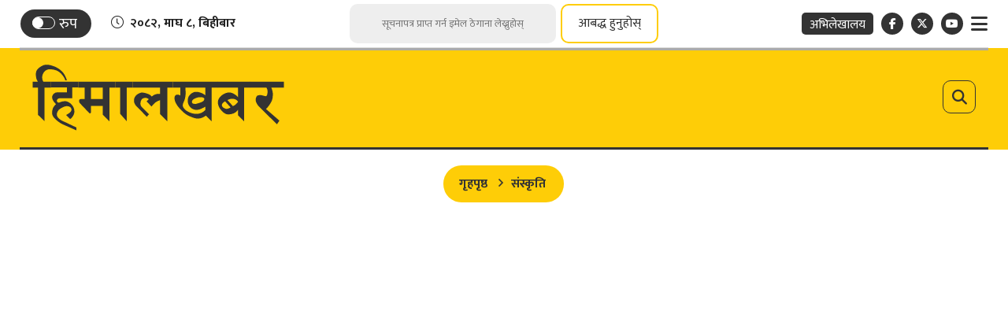

--- FILE ---
content_type: text/html; charset=UTF-8
request_url: https://www.himalkhabar.com/sanskriti/sansakriti
body_size: 15637
content:
<script>
    document.addEventListener("DOMContentLoaded", function() {
        const categoryId = "95"; // Pass the category ID from the Blade view

        let currentPage = 1; // Start from the first page
        let isLoading = false; // Prevent multiple requests
        const perPage = 10; // Number of records per page (match API)
        const newsContainer = document.getElementById("news-container");
        const loader = document.getElementById("loader");
        let source = 'posts'; 
        let archiveOffset = 0;
        // Function to fetch news
        async function fetchNews(page) {
            if (isLoading) return; // Prevent duplicate requests
            isLoading = true;
            loader.style.display = "block";

            try {
                let url = `/api/infinite/news/category/${categoryId}?page=${page}&source=${source}`;
                if (source === 'archive') {
                    url += `&offset=${archiveOffset}`;
                }

                const response = await fetch(url);
                const data = await response.json();

                if (data.status && Array.isArray(data.data) && data.data.length) {
                    appendNews(data.data);
                   
                    isLoading = false;
                    loader.style.display = "none";
                    source = data.source;
                    if (source === 'archive') {
                        const archiveCount = data.data.filter(item => item.source === 'archive').length;
                        archiveOffset += archiveCount;
                    } else{
                        currentPage = data.next_page;
                    }

                    // If no more data, hide the loader
                    if (!currentPage && source === 'archive') {
                        window.removeEventListener("scroll", handleScroll);
                        loader.style.display = "none";
                    }
                }
            } catch (error) {
                console.error("Error fetching news:", error);
                loader.style.display = "none";
            }
        }

        // Function to append news to the DOM
        function appendNews(newsItems) {
            newsItems.forEach(item => {
                let defaultPath = `https://www.himalkhabar.com/themes/himalkhabar/images/noimage2.png`;
                let thumbImageUrl = item.false_featured_image || item.featured_image ?
                    `https://www.himalkhabar.com/uploads/posts/:image`.replace(':image', item.false_featured_image || item
                        .featured_image) :
                    defaultPath;
                let author1 = '';
                let author2 = '';
                let author_line = '';
                if (item.auths && item.auths.length > 0) {
                    author1 = item.auths[0];
                    if (item.auths.length > 1) {
                        author2 = item.auths[1];
                    }
                }

                if(item.author_line !== null){
                    author_line = item.author_line;
                }

                const authorListRoute1 = `https://www.himalkhabar.com/author-news/:id1`.replace(':id1', author1
                    .slug || '');
                const authorListRoute2 = `https://www.himalkhabar.com/author-news/:id2`.replace(':id2', author2
                    .slug || '');
                const authorListRouteBoth = `https://www.himalkhabar.com/author-news/:ids`
                    .replace(':ids', [author1.slug, author2.slug].join('-') || '');

                let newsDetailRoute = item.detail_url;
        
                const mediaContent = item.featured_video ?
                    `<div class="ratio ratio-16x9 mb-3">${item.featured_video}</div>` :
                    `<figure class="article-img"><img src="${thumbImageUrl}" alt="${item.title}"></figure>`;

                let newsHtml = `
                    <div class="news-break list-break white-bg p-0">
                        <div class="row break-section top-break mt-4">
                            <div class="items feat-img col-sm-12 col-md-7">
                                <figure>
                                    <a href="${newsDetailRoute}" title="${item.title}">
                                        ${mediaContent}
                                    </a>
                                </figure>
                            </div>
                            <div class="items col-sm-12 col-md-5">
                                <a href="${newsDetailRoute}" title="${item.title}">
                                    <span class="main-title">${item.title}
                                </a>
                                <div class="by-line-box mt-3 mb-3">`;
                            if(author_line !== ''){
                                let authorLineRoute = `https://www.himalkhabar.com/authorline-news/:line`.replace(':line', item.author_line);
                                newsHtml +=`<span class="byline-box">
                                        <a href="${authorLineRoute}">
                                            <span class="author-name">${author_line}</span>
                                        </a>
                                        </span>`;
                            } else
                            {
                                newsHtml +=`<span class="byline-box">
                                        <a href="${authorListRoute1}">
                                            <span class="author-name">${author1.name}</span>
                                        </a>
                                        ${author2 ? `<a class="dual-author" href="${authorListRouteBoth}">
                                                        <span class="sep-txt">र</span>
                                                    </a>` : ''}
                                        ${author2 ? `<a href="${authorListRoute2}">
                                                        <span class="author-name">${author2.name}</span>
                                                    </a>` : ''}
                                    </span>`;
                            }

                            newsHtml +=`<span class="date-line">${item.nepali_published_on || ''}</span>
                            </div>
                            <span class="description">${item.summary || ''}</span>
                            <!-- Share Box -->
                            <div class="share-box">
                                <div class="sharing-box float-start">
                                    <div class="sharethis-inline-share-buttons"
                                        data-url="${item.detail_url}"
                                        data-title="${item.title} - from @Himal_Khabar"
                                        data-image="${thumbImageUrl}"
                                        data-description="${item.summary ? strip_tags(item.summary) : ''}">
                                    </div>

                                </div>
                            </div>
                        </div>
                    </div>`;

                newsContainer.insertAdjacentHTML("beforeend", newsHtml);
            });
        }


        function strip_tags(input) {
            if (typeof input !== 'string') {
                return input;
            }
            return input.replace(/<\/?[^>]+(>|$)/g, "");
        }

        // Function to handle scroll
        function handleScroll() {
            const {
                scrollTop,
                scrollHeight,
                clientHeight
            } = document.documentElement;
            if (scrollTop + clientHeight >= scrollHeight - 50) {
                fetchNews(currentPage);
            }
        }

        // Initial fetch
        fetchNews(currentPage);

        // Attach scroll event listener
        window.addEventListener("scroll", handleScroll);
    });
</script>

<!DOCTYPE html>
<html>

<head>
    
    <meta charset="">
    <meta http-equiv="X-UA-Compatible" content="ie=edge">
    <meta name="format-detection" content="telephone=no">
    <meta name="viewport" content="width=device-width, initial-scale=1">
    <meta property="fb:app_id" content="249820029580782">
    <meta name="yandex-verification" content="ac1a33493c7637d6" />

        <title>हिमालखबर — Himalkhabar</title>
<meta name="description" content="" />
<meta name="image" content="https://www.himalkhabar.com/themes/himalkhabar/images/default.png" />
<meta property="og:title" content="हिमालखबर — Himalkhabar" />
<meta property="og:url" content="https://www.himalkhabar.com/sanskriti/sansakriti/" />
<meta property="og:description" content="" />
<meta property="og:image" content="https://www.himalkhabar.com/themes/himalkhabar/images/default.png" />
<meta property="og:type" content="article" />
<meta property="og:site_name " content="हिमालखबर — Himalkhabar" />

<meta name="twitter:card" content="summary_large_image">
<meta name="twitter:site" content="">
<meta name="twitter:title" content="हिमालखबर — Himalkhabar">
<meta name="twitter:description" content="">
<meta name="twitter:image" content="https://www.himalkhabar.com/themes/himalkhabar/images/default.png">

<meta name="robots" content="index,follow" />
<meta http-equiv="Content-Security-Policy" content="upgrade-insecure-requests">
    <meta name="keywords"
        content="हिमालखबर, , Himalkhabar, , हिमालखबर — Himalkhabar" />

<meta name="subject" content="">
<meta name="publisher" content="">
    <script>
        (function(i, s, o, g, r, a, m) {
            i['GoogleAnalyticsObject'] = r;
            i[r] = i[r] || function() {
                (i[r].q = i[r].q || []).push(arguments)
            }, i[r].l = 1 * new Date();
            a = s.createElement(o),
                m = s.getElementsByTagName(o)[0];
            a.async = 1;
            a.src = g;
            m.parentNode.insertBefore(a, m)
        })(window, document, 'script', 'https://www.google-analytics.com/analytics.js?231855', 'ga');
        ga('create', 'UA-31952278-1', 'auto');
        ga('set', 'appName', 'Himalkhabar');
        ga('send', 'pageview');
        ga('send', 'timing', 'JS Dependencies', 'load', 3549);
        ga('send', 'screenview', {
            screenName: 'https://www.himalkhabar.com/sanskriti/sansakriti'
        });
        try {
            window.possiblyUndefinedFunction();
        } catch (err) {
            ga('send', 'exception', {
                'exDescription': err.message,
                'exFatal': false
            });
        }
    </script>
    <link rel="profile" href="https://gmpg.org/xfn/11">
    <link rel="icon" href="https://www.himalkhabar.com/themes/himalkhabar/images/favicon.png">

    <!--<main css>-->
    <link rel="stylesheet" href="https://www.himalkhabar.com/themes/himalkhabar/css/owl-carousel.css" type="text/css">
    <link rel="stylesheet" href="https://www.himalkhabar.com/themes/himalkhabar/css/animate.min.css" type="text/css">
    <link rel="stylesheet" href="https://cdn.jsdelivr.net/npm/bootstrap@5.3.3/dist/css/bootstrap.min.css"
        type="text/css">
    <link rel="stylesheet" href="https://cdn.linearicons.com/free/1.0.0/icon-font.min.css">
    <link rel="stylesheet" href="https://pro.fontawesome.com/releases/v5.10.0/css/all.css" type="text/css">
    <link rel="stylesheet" href="https://cdnjs.cloudflare.com/ajax/libs/font-awesome/6.7.2/css/all.min.css"
        type="text/css">
    <link rel="stylesheet" href="https://www.himalkhabar.com/themes/himalkhabar/css/datepicker3.css" type="text/css" />
    <link rel="stylesheet" href="https://www.himalkhabar.com/themes/himalkhabar/css/lightgallery.css" type="text/css" />
    <link rel="stylesheet" href="https://www.himalkhabar.com/themes/himalkhabar/css/news-ticker.css" type="text/css" />
    <link rel="stylesheet" href="https://www.himalkhabar.com/themes/himalkhabar/css/lightbox.min.css" type="text/css" />
    <link rel="stylesheet" href="https://www.himalkhabar.com/themes/himalkhabar/css/nice-select.css" type="text/css" />
    <link rel="stylesheet" href="https://www.himalkhabar.com/themes/himalkhabar/css/nepali-datepicker.min.css" type="text/css" />
    <link rel="stylesheet" href="https://www.himalkhabar.com/themes/himalkhabar/css/style.css?v=3.0.9" type="text/css" />
    <link rel="stylesheet" href="https://www.himalkhabar.com/themes/himalkhabar/css/custom.css?v=1.7" type="text/css" />

    <!-- Google tag (gtag.js) -->
    <script async src="https://www.googletagmanager.com/gtag/js?id=G-B5MGLPE00G"></script>
    <script>
    window.dataLayer = window.dataLayer || [];
    function gtag(){dataLayer.push(arguments);}
    gtag('js', new Date());
    gtag('config', 'G-B5MGLPE00G');
    </script>
    <script type='text/javascript' src='https://platform-api.sharethis.com/js/sharethis.js#property=61c17e8bb49622001aa18d21&product=sop' async='async'></script>
</head>

<body class=" inside-page ">
 <!--<header>-->
    <!--<jacket bigyaapan>-->
    <!--</!--<jacket bigyaapan>-->
<!--<mobile nav>-->
    
<div class="primary-panel">
    <div class="close-box"><span class="main-title">
                            <img class="normal-logo" src="https://www.himalkhabar.com/themes/himalkhabar/images/logo.svg" alt="HimalKhabar.com :: A Complete Nepali Political News Portal" />
                        <img class="white-logo" src="https://www.himalkhabar.com/themes/himalkhabar/images/logo-white.svg" alt="HimalKhabar.com :: A Complete Nepali Political News Portal" />
            <span class="menu-close"><span class="left-icon lnr lnr-cross"></span></span></span></div>
    <div class="menu-box">
        <!--<navigation starts>-->
<div class="navigation_box mains">
    <ul>
        <li class="home-text home-link"><a href="/" title="">
                <figure><img class="himal-icon" src="https://www.himalkhabar.com/themes/himalkhabar/images/himal-icon.png" alt="HimalKhabar.com :: A Complete Nepali Political News Portal" />
                </figure><!-- <span class="home-icon fas fa-home"></span> -->
            </a></li>
        
                                                <li><a href="https://www.himalkhabar.com/page/about-us"
                            title="हाम्रो बारेमा" class="">हाम्रो बारेमा</a></li>
                                                                <li><a href="https://www.himalkhabar.com/page/niti-tatha-mapdanda"
                            title="नीति तथा मापदण्ड" class="">नीति तथा मापदण्ड</a></li>
                                                                <li><a href="https://www.himalkhabar.com/special"
                            title="हिमालखबर विशेष" class="">हिमालखबर विशेष</a></li>
                                                                <li><a href="https://www.himalkhabar.com/page/bigyapan-garnuhos"
                            title="विज्ञापन गर्नुहोस्" class="">विज्ञापन गर्नुहोस्</a></li>
                                                                <li><a href="https://www.himalkhabar.com/page/contact"
                            title="सम्पर्क" class="">सम्पर्क</a></li>
                                            

        <li><a href="https://www.himalkhabar.com/patrachar" title="पत्राचार गर्नुहोस्" class="">पत्राचार
                गर्नुहोस्</a>
        </li>
        <li><a href="https://www.himalkhabar.com/hamro-team" title="हाम्रो टिम" class="">हाम्रो टिम</a></li>
        <li><a href="https://www.himalkhabar.com/unicode" title="युनिकोड" class="">युनिकोड</a></li>
        <li><a href="https://nepalihimal.com/" target="_blank" title="अभिलेखालय" class="">
                <span class="bg-nav">अभिलेखालय</span></a>
        </li>

        <li>
            <a class="d-inline-block pe-0 pt-5" href="https://www.himalkhabar.com" title="Himal Khabar"
                class="">
                <img class="nav-img" src="https://www.himalkhabar.com/themes/himalkhabar/images/hk-media-logo.jpeg" alt="Himal Khabar">
            </a>
            <a class="d-inline-block" href="https://nepalitimes.com/" target="_blank"
                title="Nepal Times" class="">
                <img class="nav-img" src="https://www.himalkhabar.com/themes/himalkhabar/images/nt-logo.png" alt="Nepal Times">
            </a>
        </li>




    </ul>

</div>
        <div class="company-info">
            <h2>&copy; 2026 हिमालमिडिया प्रा.लि - सर्वाधिकार सुरक्षित. <span class="design-by">Site by: <a href="https://softnep.com" title="SoftNEP"
            target="_blank">SoftNEP</a></span>
        </div>
    </div>
</div>
<!--</mobile menu>-->
<div id="wrapper" class="wrapper">

    <div class="top-section">
        <div class="container">
            <div class="top-box">
                <div class="row top-actions">
    <div class="items date-item col-4">
        <div class="switch-box">

            <label class="switch" for="themeSwitch">
                <input class="switch__input" type="checkbox" id="themeSwitch">
                <span class="switch-slider round"></span>
                <span class="titles title-5 switch-title">रुप</span>
            </label>
        </div>


        <div class="current-date"><span class="left-icon fal fa-clock"></span><span class="time-entry">२०८२, माघ ८, बिहीबार</span></div>
    </div>

    <div class="items col-4">
        <form id="newsletter-submit" class="search-site newsletter-form" novalidate>
    <fieldset>
        <input type="text" name="user_email" id="user_email" class="textfield" placeholder="सूचनापत्र प्राप्त गर्न इमेल ठेगाना लेख्नुहोस्">
        <button type="submit" class="search-btn">आबद्ध हुनुहोस्</button>
    </fieldset>
</form>        <h2 class="description d-none" id="newsletter-loader">कृपया पर्खनुहोस्! तपाईंको डाटा प्रशोधन हुँदैछ...</h2>
        <a href="javascript:void(0)" data-bs-toggle="modal" data-bs-target="#subscribe-now" title="" class="subscribe-btn">आबद्ध हुनुहोस्</a>
    </div>

    <div class="items col-4">
        <ul class="top-right-nav float-end">
            
            <li class="archive-link"><a href="https://nepalihimal.com/" target="_blank" title=""><span class="bg-nav">अभिलेखालय</span></a></li>
            <li class="social-btn"><a class="facebook" href="https://www.facebook.com/Himalkhabar/" title="Facebook" target="_blank"><span
                        class="left-icon fab fa-facebook-f"></span></a>
            </li>
            <li class="social-btn"><a class="twitter" href="https://twitter.com/Himal_Khabar" title="X" target="_blank"><span
                        class="left-icon fa-brands fa-x-twitter"></span></a></li>

            <li class="social-btn"><a class="youtube" href="https://www.youtube.com/c/HimalKhabarpatrikaH" title="YouTube" target="_blank"><span
                        class="left-icon fab fa-youtube"></span></a>
            </li>
            <li class="toggle-link"><a href="javascript:void(0)" class="toggle-btn-new" title=""><span
                        class="left-icon fa fa-bars"></span></a>
            </li>
        </ul>
    </div>
</div>


            </div>
        </div>
    </div>
    <div class="top-section mobile-top-section">
    <div class="container">
        <div class="top-box">
            <div class="row top-actions">
    <div class="items date-item col-4">
        <div class="switch-box">

            <label class="switch" for="themeSwitch">
                <input class="switch__input" type="checkbox" id="themeSwitch">
                <span class="switch-slider round"></span>
                <span class="titles title-5 switch-title">रुप</span>
            </label>
        </div>


        <div class="current-date"><span class="left-icon fal fa-clock"></span><span class="time-entry">२०८२, माघ ८, बिहीबार</span></div>
    </div>

    <div class="items col-4">
        <form id="newsletter-submit" class="search-site newsletter-form" novalidate>
    <fieldset>
        <input type="text" name="user_email" id="user_email" class="textfield" placeholder="सूचनापत्र प्राप्त गर्न इमेल ठेगाना लेख्नुहोस्">
        <button type="submit" class="search-btn">आबद्ध हुनुहोस्</button>
    </fieldset>
</form>        <h2 class="description d-none" id="newsletter-loader">कृपया पर्खनुहोस्! तपाईंको डाटा प्रशोधन हुँदैछ...</h2>
        <a href="javascript:void(0)" data-bs-toggle="modal" data-bs-target="#subscribe-now" title="" class="subscribe-btn">आबद्ध हुनुहोस्</a>
    </div>

    <div class="items col-4">
        <ul class="top-right-nav float-end">
            
            <li class="archive-link"><a href="https://nepalihimal.com/" target="_blank" title=""><span class="bg-nav">अभिलेखालय</span></a></li>
            <li class="social-btn"><a class="facebook" href="https://www.facebook.com/Himalkhabar/" title="Facebook" target="_blank"><span
                        class="left-icon fab fa-facebook-f"></span></a>
            </li>
            <li class="social-btn"><a class="twitter" href="https://twitter.com/Himal_Khabar" title="X" target="_blank"><span
                        class="left-icon fa-brands fa-x-twitter"></span></a></li>

            <li class="social-btn"><a class="youtube" href="https://www.youtube.com/c/HimalKhabarpatrikaH" title="YouTube" target="_blank"><span
                        class="left-icon fab fa-youtube"></span></a>
            </li>
            <li class="toggle-link"><a href="javascript:void(0)" class="toggle-btn-new" title=""><span
                        class="left-icon fa fa-bars"></span></a>
            </li>
        </ul>
    </div>
</div>


        </div>
    </div>
</div>

<div class="mobile-header">
    <a href="javascript:void(0)" class="toggle-btn-new mobile-toggle" title=""><span
            class="left-icon fa fa-bars"></span></a>

    <figure class="logo-img">
        <a class="main-logo" href="/" title="HimalKhabar.com :: A Complete Nepali Political News Portal">
                            <img class="normal-logo" src="https://www.himalkhabar.com/themes/himalkhabar/images/logo.svg" alt="HimalKhabar.com :: A Complete Nepali Political News Portal" />
                        <img class="white-logo" src="https://www.himalkhabar.com/themes/himalkhabar/images/logo-white.svg" alt="HimalKhabar.com :: A Complete Nepali Political News Portal" />
        </a>
        <span class="dates"><span class="np-date big-date">२०८२, माघ ८, बिहीबार</span>
    </figure>

    <a class="site-search-btn" href="javascript:void(0)" title="Search" data-bs-toggle="modal"
        data-bs-target="#search-now" class=""><span class="search-toggle"><span
                class="left-icon fa fa-search"></span></span></a>

</div>
    <header class="hk-header">
        <div class="container">
            <div class="hk-header-wrap">
                <div class="row">

                    <!--<logo>-->
                    <div class="logo-box col-sm-12 col-md-12">

                        <figure class="logo-img">

                            <a href="javascript:void(0)" class="toggle-btn-new" title=""><span
                                    class="left-icon fa fa-bars"></span></a>
                            <a class="main-logo" href="/" title="HimalKhabar.com :: A Complete Nepali Political News Portal">
                                                                    <img class="normal-logo" src="https://www.himalkhabar.com/themes/himalkhabar/images/logo.svg" alt="HimalKhabar.com :: A Complete Nepali Political News Portal" />
                                                                <img class="white-logo" src="https://www.himalkhabar.com/themes/himalkhabar/images/logo-white.svg" alt="HimalKhabar.com :: A Complete Nepali Political News Portal" />
                            </a>

                            <a class="site-search-btn" href="javascript:void(0)" title="Search" data-bs-toggle="modal"
                                data-bs-target="#search-now" class=""><span class="search-toggle"><span
                                        class="left-icon fa fa-search"></span></span></a>



                            

                    </div>
                    <!--</logo>-->

                </div>


            </div>
            <div class="main-menu">
                <div class="headnav header-main">
                    <div class="navs-box">
                        <div class="container">
                            <div class="row fixed-head-nav">

                                <div class="col-md-7 navigation-box">

                                </div>

                            </div>
                        </div>
                    </div>
                </div>
            </div>
        </div>
    </header>
    <!--</header>-->

    <!--<section bigyaapan>-->
                
    <!--<section bigyaapan>-->


<div id="content">
        <!--<mid section>-->
    <div class="container">
        <div class="row content-section">
            <!--<section news list>-->
            <section class="section section-news big-news-list">
                <div class="container">
                    <ul class="breadcrumbs">
                        <li class="first"><a href="https://www.himalkhabar.com" title="गृहपृष्ठ">गृहपृष्ठ</a></li>
                        <li class="active"><a href="https://www.himalkhabar.com/sansakriti">संस्कृति</a></li>
                    </ul>
                    <div class="breaking-box break-normal" id="news-container">
                    </div>
                    <div id="loader" style="display: none; text-align: center; padding: 10px;">
                        <span></span>
                    </div>

                </div>
            </section>
        </div>
    </div>
</div>

<div class="upToScroll">
    <a href="javascript:void(0);" class="scrollToTop"><i class="lnr lnr-chevron-up"></i></a>
</div>
</div>

<div class="mask-box"></div>
<!--<search form>-->
<div class="modal fade" id="search-now" tabindex="-1" role="dialog" aria-labelledby="exampleModalLabel" aria-hidden="true">
    <div class="modal-dialog modal-lg dt-dialogue" role="document">
        <div class="modal-content search-news">
            <div class="modal-header">
                <h5 class="modal-title" id="exampleModalLabel">
                    <img src="https://www.himalkhabar.com/themes/himalkhabar/images/logo.svg" alt="HimalKhabar.com :: A Complete Nepali Political News Portal" class="main-logo" />
                    <span class="head-title alt">खोज्नुहोेस्</span>
                </h5>
                <button type="button" class="close" data-bs-dismiss="modal" aria-label="Close">
                    <span aria-hidden="true"><span class="left-icon lnr lnr-cross"></span></span>
                </button>
            </div>
            <div class="modal-body">
                <form id="site-search" class="search-site new-search" method="GET" action="https://www.himalkhabar.com/search">
                    <fieldset>
                        <div class="row big-search">
                            <div class="items label-item col-md-5 col-5">
                                <div class="boundary-box">
                                    <ul class="label-list">
                                        <li>लेख प्रकाशन मिति वा अवधि:</li>
                                        <li>लेखको विषय:</li>
                                        <li>लेखकको नाम:</li>
                                        <li>लेखकको नाम नभेटिए टाइप गरी खोज्नुहोस्:</li>
                                        <li>शीर्षकको अंश वा अन्य विवरण टाइप गरी खोज्नुहोस्:</li>
                                    </ul>
                                </div>
                            </div>
                            <div class="items field-item col-md-7 col-7">
                                <div class="row">
                                    <div class="form-groups col-sm-12 col-md-12">
                                        <h2 class="label-title alt-mobile">लेख प्रकाशन मिति वा अवधि</h2>
                                        <div class="row">
                                            <div class="col-6">
                                                <input id="from-date" name="from" type="text" class="textfield date-field" placeholder="मितिदेखि">
                                            </div>
                                            <div class="col-6">
                                                <input id="to-date" name="to" type="text" class="textfield date-field" placeholder="मितिसम्म">
                                            </div>
                                        </div>
                                    </div>
                                                                            <div class="form-groups col-sm-12 col-md-12">
                                            <div class="row">
                                            <div class="item-mobile col-6">
                                                    <h2 class="label-title">लेखको विषय</h2>
                                                    <div class="nicebox">
                                                        <select class="form-select select" id="category_filter" name="category">
                                                            <option value="">विषय छान्नुहोस्</option>
                                                                                                                            <option value="102">हिमाल अर्काइभ</option>
                                                                                                                            <option value="103">दशैं सम्पादकीय</option>
                                                                                                                            <option value="104">बहस</option>
                                                                                                                            <option value="105">विमर्श</option>
                                                                                                                            <option value="106">मीडिया</option>
                                                                                                                            <option value="2">समाचार</option>
                                                                                                                            <option value="1">अर्थ</option>
                                                                                                                            <option value="96">अर्थ</option>
                                                                                                                            <option value="3">उद्यम</option>
                                                                                                                            <option value="4">व्यापार</option>
                                                                                                                            <option value="5">ब्यांकिङ</option>
                                                                                                                            <option value="6">लगानी</option>
                                                                                                                            <option value="7">कृषि</option>
                                                                                                                            <option value="8">रियल इस्टेट</option>
                                                                                                                            <option value="9">ऊर्जा</option>
                                                                                                                            <option value="10">पर्यटन</option>
                                                                                                                            <option value="12">बीमा</option>
                                                                                                                            <option value="13">शेयर</option>
                                                                                                                            <option value="14">पूर्वाधार</option>
                                                                                                                            <option value="15">विकास</option>
                                                                                                                            <option value="16">यातायात</option>
                                                                                                                            <option value="17">अन्य</option>
                                                                                                                            <option value="18">राजनीति</option>
                                                                                                                            <option value="93">राजनीति</option>
                                                                                                                            <option value="24">सरकार</option>
                                                                                                                            <option value="19">नेकपा</option>
                                                                                                                            <option value="20">नेपाली कांग्रेस</option>
                                                                                                                            <option value="21">मधेशकेन्द्रित दल</option>
                                                                                                                            <option value="22">संसद्</option>
                                                                                                                            <option value="23">कूटनीति</option>
                                                                                                                            <option value="25">अन्य</option>
                                                                                                                            <option value="26">विचार</option>
                                                                                                                            <option value="100">नियात्रा</option>
                                                                                                                            <option value="92">विचार</option>
                                                                                                                            <option value="90">हिमालखबर सम्पादकीय</option>
                                                                                                                            <option value="27">स्तम्भकार</option>
                                                                                                                            <option value="28">टिप्पणी</option>
                                                                                                                            <option value="29">अन्तर्वार्ता</option>
                                                                                                                            <option value="30">सम्पादकीय</option>
                                                                                                                            <option value="31">ब्लग</option>
                                                                                                                            <option value="32">अन्य</option>
                                                                                                                            <option value="88">व्यंग्य</option>
                                                                                                                            <option value="40">समाज</option>
                                                                                                                            <option value="97">समाज</option>
                                                                                                                            <option value="41">जीवनशैली</option>
                                                                                                                            <option value="43">समुदाय</option>
                                                                                                                            <option value="44">द्वन्द्व</option>
                                                                                                                            <option value="45">प्रवासन</option>
                                                                                                                            <option value="46">अन्य</option>
                                                                                                                            <option value="47">संस्कृति</option>
                                                                                                                            <option value="95">संस्कृति</option>
                                                                                                                            <option value="48">इतिहास</option>
                                                                                                                            <option value="49">सम्पदा</option>
                                                                                                                            <option value="50">कला</option>
                                                                                                                            <option value="51">वाङ्‌मय</option>
                                                                                                                            <option value="52">धर्म</option>
                                                                                                                            <option value="53">पर्व</option>
                                                                                                                            <option value="54">संगीत</option>
                                                                                                                            <option value="55">मनोरञ्जन</option>
                                                                                                                            <option value="56">अन्य</option>
                                                                                                                            <option value="57">खेल</option>
                                                                                                                            <option value="94">खेलकूद</option>
                                                                                                                            <option value="58">फूटबल</option>
                                                                                                                            <option value="59">क्रिकेट</option>
                                                                                                                            <option value="60">अन्य</option>
                                                                                                                            <option value="11">रेमिटेन्स</option>
                                                                                                                            <option value="80">चुनाव</option>
                                                                                                                            <option value="89">हिमाल सप्ताहान्त</option>
                                                                                                                            <option value="33">सुशासन</option>
                                                                                                                            <option value="34">संविधान</option>
                                                                                                                            <option value="35">कानून/नीति</option>
                                                                                                                            <option value="36">अदालत</option>
                                                                                                                            <option value="37">सुरक्षा</option>
                                                                                                                            <option value="42">अपराध</option>
                                                                                                                            <option value="38">भ्रष्टाचार</option>
                                                                                                                            <option value="86">प्रतिनिधि सभा विघटन</option>
                                                                                                                            <option value="39">अन्य</option>
                                                                                                                            <option value="61">थप</option>
                                                                                                                            <option value="99">दशैं साहित्य</option>
                                                                                                                            <option value="91">स्थलगत</option>
                                                                                                                            <option value="83">संस्मरण</option>
                                                                                                                            <option value="84">हिमालखबर विशेष</option>
                                                                                                                            <option value="76">रिपोर्ट</option>
                                                                                                                            <option value="101">हिमाल खोज</option>
                                                                                                                            <option value="77">व्यक्तित्व</option>
                                                                                                                            <option value="78">दस्तावेज</option>
                                                                                                                            <option value="64">संघीयता यात्रा</option>
                                                                                                                            <option value="65">विज्ञान र प्रविधि</option>
                                                                                                                            <option value="66">पुस्तक</option>
                                                                                                                            <option value="67">वातावरण</option>
                                                                                                                            <option value="68">हिमाल खबरपत्रिका</option>
                                                                                                                            <option value="69">हिमाल</option>
                                                                                                                            <option value="70">विदेश</option>
                                                                                                                            <option value="71">व्यक्तिवृत्त</option>
                                                                                                                            <option value="72">सम्झना</option>
                                                                                                                            <option value="73">भिडिओ</option>
                                                                                                                            <option value="74">तस्वीर</option>
                                                                                                                            <option value="81">उकालो लाग्दा</option>
                                                                                                                            <option value="63">स्वास्थ्य</option>
                                                                                                                            <option value="98">स्वास्थ्य</option>
                                                                                                                            <option value="75">कोभिड-१९</option>
                                                                                                                            <option value="62">शिक्षा</option>
                                                                                                                            <option value="87">समाचार टिप्पणी</option>
                                                                                                                    </select>
                                                        <span id="category-reset" class="reset-btn fal fa-times" style="display:none;"></span>
                                                    </div>
                                                </div>
                                            </div>
                                        </div>
                                                                                                                <div class="form-groups col-sm-12 col-md-12">
                                            <div class="row">
                                            <div class="item-mobile col-6">
                                                    <h2 class="label-title">लेखकको नाम</h2>
                                                    <div class="nicebox">
                                                        <select class="form-select select" id="author_filter" name="author">
                                                            <option value="">लेखक छान्नुहोस्</option>
                                                                                                                            <option value="146">अच्युतराज भण्डारी</option>
                                                                                                                            <option value="182">अजपा शर्मा</option>
                                                                                                                            <option value="97">अजय दीक्षित </option>
                                                                                                                            <option value="313">अजितनारायण सिंह थापा</option>
                                                                                                                            <option value="227">अनिता भेटवाल</option>
                                                                                                                            <option value="265">अनिता श्रेष्ठ</option>
                                                                                                                            <option value="197">अनूप सुवेदी</option>
                                                                                                                            <option value="273">अनेका रेबेका राजभण्डारी</option>
                                                                                                                            <option value="224">अमित मचामसी</option>
                                                                                                                            <option value="70">अमृत गुरुङ</option>
                                                                                                                            <option value="315">अमृता अनमोल</option>
                                                                                                                            <option value="222">अरविन्द रिमाल</option>
                                                                                                                            <option value="301">अर्चना दर्जी</option>
                                                                                                                            <option value="282">अर्जुन ढकाल</option>
                                                                                                                            <option value="230">अलिशा सिजापति</option>
                                                                                                                            <option value="185">अशाेक थारु</option>
                                                                                                                            <option value="297">असीम तिमल्सिना</option>
                                                                                                                            <option value="305">अस्मिता खड्का</option>
                                                                                                                            <option value="51">आनन्द राई</option>
                                                                                                                            <option value="217">आरजु</option>
                                                                                                                            <option value="25">आशिष अधिकारी</option>
                                                                                                                            <option value="256">इन्द्र श्रेष्ठ</option>
                                                                                                                            <option value="140">उन्‍नती चौधरी</option>
                                                                                                                            <option value="85">उपेन्द्र पोखरेल</option>
                                                                                                                            <option value="304">उर्मिला गम्वा थारू</option>
                                                                                                                            <option value="186">एकराज सिग्देल</option>
                                                                                                                            <option value="221">एकराज सिग्देल</option>
                                                                                                                            <option value="61">ओमआस्था राई</option>
                                                                                                                            <option value="50">कनकमणि दीक्षित</option>
                                                                                                                            <option value="156">कमल दीक्षित</option>
                                                                                                                            <option value="86">कमल मादेन</option>
                                                                                                                            <option value="81">कमल रिमाल</option>
                                                                                                                            <option value="151">करुण देवान</option>
                                                                                                                            <option value="79">कल्पना भट्टराई </option>
                                                                                                                            <option value="161">कशिशदास श्रेष्ठ</option>
                                                                                                                            <option value="171">काशीनाथ तमोट </option>
                                                                                                                            <option value="99">किरण चापागाईं </option>
                                                                                                                            <option value="2">किरण नेपाल</option>
                                                                                                                            <option value="163">किरण नेपाल/तुफान न्याैपाने</option>
                                                                                                                            <option value="157">किरण नेपाल/रामेश्वर बाेहरा</option>
                                                                                                                            <option value="199">किशोर थापा</option>
                                                                                                                            <option value="11">कुन्द दीक्षित</option>
                                                                                                                            <option value="220">कृष्ण अधिकारी</option>
                                                                                                                            <option value="251">कृष्णप्रसाद भुसाल</option>
                                                                                                                            <option value="35">केदार शर्मा</option>
                                                                                                                            <option value="27">गगन थापा</option>
                                                                                                                            <option value="98">गणेश आचार्य</option>
                                                                                                                            <option value="248">गणेश खनिया</option>
                                                                                                                            <option value="204">गाेकर्ण अवस्थी</option>
                                                                                                                            <option value="66">गोपाल गडतौला</option>
                                                                                                                            <option value="243">गोपाल दाहाल</option>
                                                                                                                            <option value="322">गोपी मैनाली</option>
                                                                                                                            <option value="190">गोपीनाथ मैनाली</option>
                                                                                                                            <option value="286">गोपेन राई</option>
                                                                                                                            <option value="173">गोविन्द न्यौपाने</option>
                                                                                                                            <option value="183">गोविन्द न्यौपाने/विमल ज्ञवाली</option>
                                                                                                                            <option value="270">गोविन्दराज पोखरेल</option>
                                                                                                                            <option value="234">गौतमवज्र वज्राचार्य</option>
                                                                                                                            <option value="318">गौरीबहादुर कार्की</option>
                                                                                                                            <option value="196">घनश्याम गुरुङ</option>
                                                                                                                            <option value="21">चन्द्रकिशोर</option>
                                                                                                                            <option value="34">चन्द्रकिशोर</option>
                                                                                                                            <option value="193">चन्द्रजंग हमाल</option>
                                                                                                                            <option value="281">चित्रबहादुर चौधरी</option>
                                                                                                                            <option value="141">चेतन अधिकारी</option>
                                                                                                                            <option value="241">जगत नेपाल</option>
                                                                                                                            <option value="162">जिवेश झा</option>
                                                                                                                            <option value="110">जीवन कार्की</option>
                                                                                                                            <option value="179">जीवनचन्द्र काेइराला</option>
                                                                                                                            <option value="42">जीवनप्रसाद राई</option>
                                                                                                                            <option value="288">जीवराज चालिसे</option>
                                                                                                                            <option value="215">जुद्धबहादुर गुरुङ</option>
                                                                                                                            <option value="309">जेबी पुन मगर</option>
                                                                                                                            <option value="20">ज्ञानमणि नेपाल</option>
                                                                                                                            <option value="78">ज्ञानेन्द्र आचार्य</option>
                                                                                                                            <option value="127">ज्ञानेन्द्र विवश</option>
                                                                                                                            <option value="15">टीकाराम राई</option>
                                                                                                                            <option value="133">डम्बर चेम्जोङ</option>
                                                                                                                            <option value="210">डम्बरकृष्ण श्रेष्ठ</option>
                                                                                                                            <option value="118">डा गणेश गुरुङ</option>
                                                                                                                            <option value="32">डा सुशील कोइराला</option>
                                                                                                                            <option value="94">डा. अरुणा उप्रेती</option>
                                                                                                                            <option value="207">डा. गंगालाल तुलाधर</option>
                                                                                                                            <option value="226">डा. गोकर्णजंग थापा</option>
                                                                                                                            <option value="38">डा. तीर्थबहादुर श्रेष्ठ</option>
                                                                                                                            <option value="170">डा. नयनाथ पाैडेल</option>
                                                                                                                            <option value="134">डा. नारायणप्रसाद अधिकारी</option>
                                                                                                                            <option value="187">डा. मधुर बस्नेत </option>
                                                                                                                            <option value="166">डा. महेशराज पन्त</option>
                                                                                                                            <option value="188">डा. मित्र पाठक</option>
                                                                                                                            <option value="47">डा. मुकेशकुमार साह</option>
                                                                                                                            <option value="216">डा. राम कन्दङ्वा</option>
                                                                                                                            <option value="126">डा. रामदेव पण्डित</option>
                                                                                                                            <option value="165">डा. रेणु अधिकारी</option>
                                                                                                                            <option value="131">डा. विपिन अधिकारी</option>
                                                                                                                            <option value="89">डा. शान्तराज सुवेदी</option>
                                                                                                                            <option value="279">डुक्पा छिरिङ मोक्तान</option>
                                                                                                                            <option value="10">तुफान न्यौपाने</option>
                                                                                                                            <option value="240">तुलसीराम खरेल</option>
                                                                                                                            <option value="254">दमन राई</option>
                                                                                                                            <option value="36">दिनकर नेपाल</option>
                                                                                                                            <option value="54">दिनकर नेपाल</option>
                                                                                                                            <option value="326">दिनेश पन्त</option>
                                                                                                                            <option value="117">दिपेश शाही</option>
                                                                                                                            <option value="142">दिया रिजाल</option>
                                                                                                                            <option value="245">दीप श्रेष्ठ</option>
                                                                                                                            <option value="181">दीपक अर्याल</option>
                                                                                                                            <option value="119">दीपक खरेल</option>
                                                                                                                            <option value="80">दीपक ज्ञवाली</option>
                                                                                                                            <option value="164">दीपेन्द्र झा</option>
                                                                                                                            <option value="289">दुर्गा राना मगर</option>
                                                                                                                            <option value="280">देविका घर्ती मगर</option>
                                                                                                                            <option value="307">देवेन्द्र भट्टराई</option>
                                                                                                                            <option value="225">धनकुमारी सुनार</option>
                                                                                                                            <option value="275">धनबहादुर फागो</option>
                                                                                                                            <option value="302">धनु विश्वकर्मा</option>
                                                                                                                            <option value="231">ध्रुब बस्नेत</option>
                                                                                                                            <option value="268">ध्रुव भट्टराई</option>
                                                                                                                            <option value="325">ध्रुव सिम्खडा</option>
                                                                                                                            <option value="96">नम्रता शर्मा</option>
                                                                                                                            <option value="272">नयनराज पाण्डे</option>
                                                                                                                            <option value="167">नयराज पन्त</option>
                                                                                                                            <option value="175">नवराज महतारा</option>
                                                                                                                            <option value="77">नवीन अर्याल</option>
                                                                                                                            <option value="257">नारद काेहार</option>
                                                                                                                            <option value="177">निकोला पोलिट</option>
                                                                                                                            <option value="92">निरञ्जन राजवंशी</option>
                                                                                                                            <option value="311">निर्जला अधिकारी</option>
                                                                                                                            <option value="319">निष्णु थिङ</option>
                                                                                                                            <option value="45">नीलाम्बर आचार्य</option>
                                                                                                                            <option value="104">नुनुता राई</option>
                                                                                                                            <option value="299">पिंकी श्रीस राना</option>
                                                                                                                            <option value="19">पुरञ्जन आचार्य</option>
                                                                                                                            <option value="37">पुरञ्जन आचार्य</option>
                                                                                                                            <option value="239">पूर्ण पी राई</option>
                                                                                                                            <option value="107">प्रकाश गुरागाईं</option>
                                                                                                                            <option value="22">प्रकाश सायमी</option>
                                                                                                                            <option value="274">प्रकाश सिंह</option>
                                                                                                                            <option value="23">प्रज्वल काफ्ले</option>
                                                                                                                            <option value="287">प्रतिमा सिलवाल</option>
                                                                                                                            <option value="52">प्रत्यूष वन्त</option>
                                                                                                                            <option value="320">प्रदीप खतिवडा</option>
                                                                                                                            <option value="155">प्रदीप गिरि</option>
                                                                                                                            <option value="39">प्रदीप ज्ञवाली</option>
                                                                                                                            <option value="321">प्रद्युम्न खनाल</option>
                                                                                                                            <option value="292">प्रभाकर गौतम</option>
                                                                                                                            <option value="191">प्रा. कृष्ण पोखरेल </option>
                                                                                                                            <option value="60">प्रा. चैतन्य मिश्र</option>
                                                                                                                            <option value="312">प्रा. नरेन्द्रराज खनाल</option>
                                                                                                                            <option value="150">प्रेमनारायण भुसाल</option>
                                                                                                                            <option value="249">बच्चु विक</option>
                                                                                                                            <option value="12">बसन्त महर्जन</option>
                                                                                                                            <option value="209">बाबुराम गोपाली (यादव) र डीबी नेपाली</option>
                                                                                                                            <option value="113">बिक्रम खड्का</option>
                                                                                                                            <option value="114">बिक्रम राई</option>
                                                                                                                            <option value="158">बिनु पोखरेल</option>
                                                                                                                            <option value="122">बिष्णुकान्त घिमिरे</option>
                                                                                                                            <option value="208">बुद्ध बस्न्यात</option>
                                                                                                                            <option value="293">भद्र शर्मा</option>
                                                                                                                            <option value="232">भानुभक्त आचार्य</option>
                                                                                                                            <option value="116">भाेगीराज चाम्लिङ</option>
                                                                                                                            <option value="298">भिक्टर प्रधान</option>
                                                                                                                            <option value="211">भीम रावल</option>
                                                                                                                            <option value="195">भूमि घिमिरे</option>
                                                                                                                            <option value="75">भैरव रिसाल </option>
                                                                                                                            <option value="229">मधु आचार्य</option>
                                                                                                                            <option value="137">मधु राई</option>
                                                                                                                            <option value="285">मनबहादुर बस्नेत</option>
                                                                                                                            <option value="5">मनिष झा</option>
                                                                                                                            <option value="121">मनिष पाैडेल</option>
                                                                                                                            <option value="189">मनिषा कोइराला</option>
                                                                                                                            <option value="152">मनीषा गाैचन</option>
                                                                                                                            <option value="178">मनुजबाबु मिश्र</option>
                                                                                                                            <option value="62">मस्त केसी</option>
                                                                                                                            <option value="223">महेशराज पन्त</option>
                                                                                                                            <option value="263">महेश्वर आचार्य</option>
                                                                                                                            <option value="212">मात्रिका यादव</option>
                                                                                                                            <option value="106">माेनिका देउपाला</option>
                                                                                                                            <option value="71">मिलन बगाले</option>
                                                                                                                            <option value="41">मीना शर्मा</option>
                                                                                                                            <option value="276">मीनेन्द्र रिजाल</option>
                                                                                                                            <option value="40">मुकेश पोखरेल</option>
                                                                                                                            <option value="73">मेखराज परियार</option>
                                                                                                                            <option value="314">मेनुका छन्त्याल</option>
                                                                                                                            <option value="233">मोनिका देउपाला</option>
                                                                                                                            <option value="228">मोहन मैनाली </option>
                                                                                                                            <option value="145">यज्ञराज थापा</option>
                                                                                                                            <option value="252">यज्ञश</option>
                                                                                                                            <option value="260">यम घिमिरे</option>
                                                                                                                            <option value="242">यमबहादुर दुरा</option>
                                                                                                                            <option value="65">युवराज श्रेष्ठ</option>
                                                                                                                            <option value="90">रघु पन्त </option>
                                                                                                                            <option value="56">रमेश कुमार</option>
                                                                                                                            <option value="247">रमेश केसी</option>
                                                                                                                            <option value="296">रमेश भुसाल</option>
                                                                                                                            <option value="154">रमेशनाथ पाण्डे</option>
                                                                                                                            <option value="43">रविन गिरी</option>
                                                                                                                            <option value="144">राकेशप्रसाद चौधरी</option>
                                                                                                                            <option value="244">राजकिशोर रजक</option>
                                                                                                                            <option value="138">राजकुमार दिक्पाल</option>
                                                                                                                            <option value="316">राजकुमार बानियाँ</option>
                                                                                                                            <option value="128">राजु नेपाल</option>
                                                                                                                            <option value="120">राजु बास्कोटा</option>
                                                                                                                            <option value="206">राजेन्द्र पराजुली</option>
                                                                                                                            <option value="31">राधेश्याम अधिकारी</option>
                                                                                                                            <option value="149">रामकुमार शाही</option>
                                                                                                                            <option value="67">रामजी दाहाल</option>
                                                                                                                            <option value="16">रामु सापकोटा</option>
                                                                                                                            <option value="30">रामेश कोइराला</option>
                                                                                                                            <option value="123">रामेश्वर खनाल</option>
                                                                                                                            <option value="174">रामेश्वर बाेहरा/तुफान न्याैपाने</option>
                                                                                                                            <option value="14">रामेश्वर बोहरा</option>
                                                                                                                            <option value="91">रासस</option>
                                                                                                                            <option value="184">रिंकु वाग्ले</option>
                                                                                                                            <option value="49">रूपा जोशी</option>
                                                                                                                            <option value="214">लक्ष्मण लावती</option>
                                                                                                                            <option value="294">लक्ष्मण श्रेष्ठ</option>
                                                                                                                            <option value="105">लक्ष्मी बस्नेत</option>
                                                                                                                            <option value="159">लक्ष्मी भण्डारी</option>
                                                                                                                            <option value="139">लारा</option>
                                                                                                                            <option value="203">लाल शंकर घिमिरे</option>
                                                                                                                            <option value="33">लेखनाथ पौड्याल</option>
                                                                                                                            <option value="250">वसन्त थापा</option>
                                                                                                                            <option value="238">विकास संग्रौला</option>
                                                                                                                            <option value="82">विज्ञानबाबु रेग्मी </option>
                                                                                                                            <option value="74">विनय बञ्जारा</option>
                                                                                                                            <option value="76">विनय बञ्जारा</option>
                                                                                                                            <option value="153">विनय शेखर</option>
                                                                                                                            <option value="172">विनोदकुमार पौडेल र राजेन्द्र सेन्चुरी</option>
                                                                                                                            <option value="261">विपिन अधिकारी</option>
                                                                                                                            <option value="87">विशाल भारद्वाज</option>
                                                                                                                            <option value="213">विश्व पौडेल</option>
                                                                                                                            <option value="7">विष्णु रिजाल</option>
                                                                                                                            <option value="53">विष्णु रिमाल</option>
                                                                                                                            <option value="253">वीरेन्द्र रमण</option>
                                                                                                                            <option value="29">शंकर तिवारी</option>
                                                                                                                            <option value="95">शब्द/तस्वीरः भरतबन्धु थापा </option>
                                                                                                                            <option value="303">शमशाद अहमद</option>
                                                                                                                            <option value="48">शरच्चन्द्र वस्ती</option>
                                                                                                                            <option value="84">शरद ओझा</option>
                                                                                                                            <option value="323">शान्ता दीक्षित</option>
                                                                                                                            <option value="125">शान्ता बस्नेत दीक्षित</option>
                                                                                                                            <option value="132">शिव गाउँले</option>
                                                                                                                            <option value="180">शिवहरि ज्ञवाली</option>
                                                                                                                            <option value="194">शिशिर खनाल</option>
                                                                                                                            <option value="93">शीतल काेइराला </option>
                                                                                                                            <option value="44">शुक्रसागर</option>
                                                                                                                            <option value="103">शुष्मा  बराली</option>
                                                                                                                            <option value="17">शेखर खरेल</option>
                                                                                                                            <option value="198">श्रीभक्त खनाल</option>
                                                                                                                            <option value="101">सइन्द्र राई</option>
                                                                                                                            <option value="201">संघर्ष पन्त</option>
                                                                                                                            <option value="218">सजना बराल</option>
                                                                                                                            <option value="112">सञ्जय मित्र</option>
                                                                                                                            <option value="278">सञ्जय रानाभाट</option>
                                                                                                                            <option value="24">सञ्जीव शर्मा</option>
                                                                                                                            <option value="300">सञ्जीव शर्मा</option>
                                                                                                                            <option value="200">सत्यनारायण मण्डल</option>
                                                                                                                            <option value="135">सत्यमाेहन जाेशी</option>
                                                                                                                            <option value="108">सन्त गाहा मगर</option>
                                                                                                                            <option value="277">सन्तोष दहित</option>
                                                                                                                            <option value="291">सम्झना विक</option>
                                                                                                                            <option value="72">सम्पदा मल्ल</option>
                                                                                                                            <option value="259">सरला गौतम</option>
                                                                                                                            <option value="246">सरिता दाहाल</option>
                                                                                                                            <option value="176">सरोज कार्की र सूचना आचार्य</option>
                                                                                                                            <option value="266">सविता श्रेष्ठ</option>
                                                                                                                            <option value="68">सविना देवकोटा</option>
                                                                                                                            <option value="267">सहिना श्रेष्ठ</option>
                                                                                                                            <option value="258">सागर बुढाथोकी</option>
                                                                                                                            <option value="192">साेनिया अवाले</option>
                                                                                                                            <option value="148">सिकुमा राई</option>
                                                                                                                            <option value="324">सीता मादेम्बा</option>
                                                                                                                            <option value="295">सुजाता ढुंगाना</option>
                                                                                                                            <option value="169">सुजित मैनाली</option>
                                                                                                                            <option value="100">सुबोधराज प्याकुरेल</option>
                                                                                                                            <option value="284">सुमन नेपाली</option>
                                                                                                                            <option value="205">सुरेन्द्र पाण्डे</option>
                                                                                                                            <option value="290">सुरेश ढकाल</option>
                                                                                                                            <option value="317">सुरेश बिडारी</option>
                                                                                                                            <option value="235">सुवास देवकोटा</option>
                                                                                                                            <option value="28">सुवासचन्द्र नेम्बाङ</option>
                                                                                                                            <option value="168">सुशील प्याकुरेल</option>
                                                                                                                            <option value="269">सुशीला बुढाथोकी</option>
                                                                                                                            <option value="26">सृजना श्रेष्ठ</option>
                                                                                                                            <option value="83">सेवा भट्टराई </option>
                                                                                                                            <option value="59">सोनिया अवाले</option>
                                                                                                                            <option value="308">सोहन श्रेष्ठ</option>
                                                                                                                            <option value="255">स्मिता मगर</option>
                                                                                                                            <option value="58">स्मृती बस्नेत</option>
                                                                                                                            <option value="202">स्वेच्छा  श्रेष्ठ</option>
                                                                                                                            <option value="262">हरि शर्मा</option>
                                                                                                                            <option value="160">हर्षमान महर्जन</option>
                                                                                                                            <option value="264">हिमनाथ देवकोटा</option>
                                                                                                                            <option value="1">हिमालखबर</option>
                                                                                                                            <option value="283">हिमालखबर सम्पादकीय</option>
                                                                                                                            <option value="310">हिमाली दीक्षित</option>
                                                                                                                            <option value="63">हृदयेश त्रिपाठी</option>
                                                                                                                            <option value="271">हेमन्त मल्ल</option>
                                                                                                                    </select>
                                                        <span id="author-reset" class="reset-btn fal fa-times" style="display:none;"></span>
                                                    </div>
                                                </div>
                                            </div>
                                        </div>
                                                                        <div class="form-groups col-sm-12 col-md-12">
                                        <div class="row">
                                            <div class="author-name-item col-6">
                                                <h2 class="label-title">लेखकको नाम नभेटिए टाइप गरी खोज्नुहोस्</h2>
                                                <input type="text" id="author_line_filter" name="author_line" class="textfield" placeholder="लेखकको नाम टाइप गर्नुहोस् ...">
                                            </div>
                                        </div>
                                    </div>
                                    <div class="form-groups col-sm-12 col-md-12">
                                        <h2 class="label-title">शीर्षकको अंश वा अन्य विवरण टाइप गरी खोज्नुहोस्</h2>
                                        <input type="text" id="search_filter" name="search" class="textfield" placeholder="टाइप गर्नुहोस् ...">
                                    </div>
                                </div>
                            </div>
                        </div>

                        <button id="submitBtn" type="submit" class="search-btn" disabled>
                            <span class="left-icon fal fa-search"></span>क्लिक गर्नुहोस्</button>
                    </fieldset>
                </form>
                <h2 class="titles note-title">
                    <span>नोटः कुनै एक वा एकभन्दा बढी या सबै विवरण एकसाथ छनोट गरेर वा टाइप गरेर पनि खोज्न सक्नुहुनेछ ।</span>
                </h2>
            </div>
        </div>
    </div>
</div>

<!--</search form>-->

<div class="modal fade" id="subscribe-now" tabindex="-1" role="dialog" aria-labelledby="exampleModalLabel"
    aria-hidden="true">
    <div class="modal-dialog modal-lg" role="document">
        <div class="modal-content search-news">
            <div class="modal-header">
                <h5 class="modal-title" id="exampleModalLabel"><img src="https://www.himalkhabar.com/themes/himalkhabar/images/logo.svg"
                        alt="HimalKhabar.com :: A Complete Nepali Political News Portal" class="main-logo" /> <span class="head-title">आबद्ध हुनुहोस्</span>
                </h5>
                <button type="button" class="close" data-bs-dismiss="modal" aria-label="Close">
                    <span aria-hidden="true"><span class="left-icon lnr lnr-cross"></span></span>
                </button>
            </div>
            <div class="modal-body">
                <form class="search-site new-search" id="mobile-newsletter-submit" novalidate>
                    <fieldset>
                        <div class="row">
                            <div class="form-groups col-sm-4 col-md-3">
                                <input type="email" name="mobile_email" id="mobile_email" class="textfield" placeholder="इमेल ठेगाना लेख्नुहोस्">
                                <button type="submit" class="search-btn"><span class="left-icon fas fa-envelope"></span></button>
                            </div>
                        </div>
                    </fieldset>
                </form>
            </div>

        </div>
    </div>
</div>

<!-- Modal -->
<div class="modal allow-block fade" id="allow-box" tabindex="-1" role="dialog" aria-labelledby="exampleModalLabel"
    aria-hidden="true">
    <div class="modal-dialog" role="document">
        <div class="modal-content text-center">
            <div class="modal-header">
                <img src="https://www.himalkhabar.com/themes/himalkhabar/images/logo.svg" alt="HimalKhabar.com :: A Complete Nepali Political News Portal" class="main-logo" />
            </div>
            <div class="modal-body">
                <h2 class="allow-title">Get Breaking News Alerts From <span>Himal Khabar</span></h2>
                <span class="description">उनले अख्तियारमा कुनै पनि राजनीतिक प्रभाव र दबाव नभएको बताउँदै भने, ‘अख्तियार
                    स्वतन्त्र निकाय भएकाले वाइडबडि छानबिनमा अहिलेसम्‍म कुनै किसिमको राजनीतिक दबाब आएको छैन।स्वतन्त्र
                    ढंगले काम गरिरहेका छौ।’ </span>
            </div>
            <div class="modal-footer">
                <button type="button" class="btn btn-secondary no-thanks" data-bs-dismiss="modal">No
                    Thanks</button>
                <button type="button" class="btn btn-primary allow">Allow</button>
            </div>
        </div>
    </div>
</div>

<!--</search form>-->





<script type="text/javascript" src="https://www.himalkhabar.com/themes/himalkhabar/js/jquery.min.js"></script>
<script type="text/javascript" src="https://www.himalkhabar.com/themes/himalkhabar/js/owl.carousel.min.js"></script>
<script type="text/javascript" src="https://www.himalkhabar.com/themes/himalkhabar/js/jquery.nicescroll.min.js"></script>
<script type="text/javascript" src="https://cdn.jsdelivr.net/npm/bootstrap@5.3.3/dist/js/bootstrap.bundle.min.js">
</script>
<!-- <script type="text/javascript" src="https://www.himalkhabar.com/themes/himalkhabar/js/lightgallery.min.js"></script> -->
<script type="text/javascript" src="https://www.himalkhabar.com/themes/himalkhabar/js/bootstrap-datepicker.js"></script>
<script type="text/javascript" src="https://www.himalkhabar.com/themes/himalkhabar/js/wow.min.js"></script>
<script type="text/javascript" src="https://www.himalkhabar.com/themes/himalkhabar/js/moment.min.js"></script>
<script type="text/javascript" src="https://www.himalkhabar.com/themes/himalkhabar/js/news-ticker.min.js"></script>
<script type="text/javascript" src="https://www.himalkhabar.com/themes/himalkhabar/js/image-uploader.js"></script>
<script type="text/javascript" src="https://www.himalkhabar.com/themes/himalkhabar/js/jquery.nice-select.min.js"></script>
<script type="text/javascript" src="https://www.himalkhabar.com/themes/himalkhabar/js/nepali-datepicker.min.js"></script>
<script type="text/javascript" src="https://www.himalkhabar.com/themes/himalkhabar/js/apps.js?v=1.6"></script>
<script src="https://cdnjs.cloudflare.com/ajax/libs/limonte-sweetalert2/7.33.1/sweetalert2.min.js"></script>
<script src="//cdn.jsdelivr.net/npm/sweetalert2@10"></script>
<script src="https://www.google.com/recaptcha/api.js?render=6Lck46sqAAAAAHcuyT2Fxo3mrP6aXjeXF66xgrfS"></script>
<script type="text/javascript" src="https://www.himalkhabar.com/themes/himalkhabar/js/masonry.min.js?v=1.3"></script>
<div id="fb-root"></div>
<script async defer crossorigin="anonymous"
    src="https://connect.facebook.net/en_US/sdk.js#xfbml=1&version=v19.0&appId=249820029580782&autoLogAppEvents=1">
</script>

<script>
    function toggleFieldsAndButton() {
        let enableButton = false;

        // handle text inputs
        $("#site-search input[type='text']").each(function () {
            if ($(this).val().trim() !== "") {
                $(this).addClass("active");
                enableButton = true;
            } else {
                $(this).removeClass("active");
            }
        });

        // handle selects
        $("#site-search select").each(function () {
            let $select = $(this);
            let $niceSelect = $select.next('.nice-select');
            let $resetBtn = $select.closest(".nicebox").find(".reset-btn");
            if ($select.val() && $select.val().trim() !== "") {
                $select.addClass("active");
                $niceSelect.addClass("active");
                $resetBtn.show();
                enableButton = true;
            } else {
                $select.removeClass("active");
                $niceSelect.removeClass("active");
                $resetBtn.hide();
            }
        });

        // handle datepickers
        $("#from-date, #to-date").each(function () {
            if ($(this).val().trim() !== "") {
                $(this).addClass("active");
                enableButton = true;
            } else {
                $(this).removeClass("active");
            }
        });

        // handle submit button
        $("#submitBtn")
            .prop("disabled", !enableButton)
            .toggleClass("active", enableButton);
    }

    $(document).ready(function () {
        // bind events
        $("#site-search input[type='text']").on("input", toggleFieldsAndButton);
        $("#site-search select").on("change", toggleFieldsAndButton);

        // hook into nice-select option click as fallback
        $(document).on("click", "#site-search .nice-select .option", function () {
            setTimeout(toggleFieldsAndButton, 0);
        });

        // initial check
        toggleFieldsAndButton();
    });

    $("#from-date").nepaliDatePicker({
        language:"english",
        container: "#search-now",
        onChange: function(){
            setTimeout(toggleFieldsAndButton, 0);
        }
    });

    $("#to-date").nepaliDatePicker({
        language:"english",
        container: "#search-now",
        onChange: function(){
            setTimeout(toggleFieldsAndButton, 0);
        }
    });
</script>
<script type="text/javascript">
    $(window).on('scroll', function() {
        var windowpos = $(window).scrollTop();
        if (windowpos >= 10) {
            $(".lightboxOverlay, .lightbox").css({
                display: 'none'
            });
        }
    });

    $(".close_btn").click(function(event) {
        $(".modalbox").fadeOut("fast");
    });

    // sticky ad

    /* $(window).on('scroll', function() {
         var windowpos = $(window).scrollTop();
         if (windowpos >= 100) {
             $('body').addClass('sticky-active');
             $('.sticky-bigyaapan').addClass('sticky-open slideInUp animated', function() {

                 $(this).show();
             });
         }
     });
     */


    // pop up image
    $('.pop-img').on("click", function() {
        $(".featured-images").toggleClass('active');
        $(window).on('scroll', function() {
            var windowpos = $(window).scrollTop();
            if (windowpos >= 10) {
                $(".featured-images").removeClass('active');
            }
        });
    });

    // pop up image
    $('.pop-up').on("click", function() {
        $(".editor-images").toggleClass('active');
        $(window).on('scroll', function() {
            var windowpos = $(window).scrollTop();
            if (windowpos >= 10) {
                $(".editor-images").removeClass('active');
            }
        });
    });





    $('.news-close').on("click", function() {
        $(".flash-news-breaking").hide();
    });


    // $(document).ready(function() {
    // 	$('#photo-gallery').lightGallery({
    // 		pager: true,
    // 		share: false,
    // 		download: false,
    // 		autoplayControls: false,
    // 		fullScreen: false,
    // 		zoom: false,
    // 		scale: false
    // 	});
    // 	});

    $(window).load(function() {
        // image overlapped  for big images on editor
        $('.detail-box .editor-box').find('figure img').each(function() {
            var imageWidth = jQuery(this).width();
            // console.log(imageWidth);
            // alert(this.width + " by " + this.height);
            // if (imageWidth > 700) {
            //     jQuery(this).addClass('pulls-img-lefts');
            // }
            if (imageWidth < 20000) {
                jQuery(this).parent("figure").width(jQuery(this).width());
            }
        });
    });
</script>

<script src="https://www.himalkhabar.com/themes/himalkhabar/js/waypoints.min.js" type="text/javascript"></script>
<script type="text/javascript">
    // poll bar animation
    $('.bar').width('0%');
    $('.bar').waypoint(function() {
        $('.bar').each(function() {
            var width = $(this).data("percentage");
            $(this).animate({
                width: width
            }, {
                duration: 2000,
                //easing: 'easeOutExpo',
            });
        });
    }, {
        offset: '100%'
    });
</script>
<script type="text/javascript" src="https://www.himalkhabar.com/themes/himalkhabar/js/lightbox-plus-jquery.min.js"></script>

<script>
    $('#newsletter-submit').on('submit', function(e) {
        e.preventDefault();
        let data = {};
        grecaptcha.ready(function () {
            grecaptcha.execute("6Lck46sqAAAAAHcuyT2Fxo3mrP6aXjeXF66xgrfS", {action: 'submit'}).then(function (token) {
                $('#newsletter-loader').removeClass('d-none');
                data = {
                    '_token': '',
                    'email': $('input[name=user_email]').val(),
                    'google_captcha': token
                };
                if (data.email !== '') {
                    $.post('https://www.himalkhabar.com/newsletter', data).done(function(res) {
                        if (res.text == 'success') {
                            sendNewsletterEmail();
                            Swal.fire({
                                icon: 'success',
                                title: 'हाम्रो समाचार पत्रको सदस्यता लिनुभएकोमा धन्यवाद। सम्पर्कमा रहौं।',
                                showConfirmButton: true,
                            }).then((result) => {
                                if (result.isConfirmed) {
                                    const emailInput = document.getElementById('user_email');
                                    if (emailInput) {
                                        emailInput.value = '';
                                    }
                                }
                            });
                        } else{
                            Swal.fire({
                                icon: 'error',
                                title: 'कृपया पछि फेरि प्रयास गर्नुहोस्।',
                                showConfirmButton: true,
                            }).then((result) => {
                                if (result.isConfirmed) {
                                    const emailInput = document.getElementById('user_email');
                                    if (emailInput) {
                                        emailInput.value = '';
                                    }
                                }
                            });
                        }
                        $('#newsletter-loader').addClass('d-none');
                    }).fail(function(err) {
                        $('#newsletter-loader').addClass('d-none');
                        let errors = $.parseJSON(err.responseText);
                        let errorMessage = "";
                        if (errors.message == "The given data was invalid.") {
                            errorMessage = 'प्रदान गरिएको इमेल अवैध छ।';
                        } else {
                            errorMessage = 'कृपया पछि फेरि प्रयास गर्नुहोस्।';
                        }

                        Swal.fire({
                            icon: 'error',
                            title: errorMessage,
                            showConfirmButton: true,
                        }).then((result) => {
                            if (result.isConfirmed) {
                                const emailInput = document.getElementById('user_email');
                                if (emailInput) {
                                    emailInput.value = '';
                                }
                            }
                        });
                    });
                } else {
                    $('#newsletter-loader').addClass('d-none');
                    Swal.fire({
                        icon: 'error',
                        title: 'इमेल फिल्ड अनिवार्य छ।',
                        showConfirmButton: true,
                    }).then((result) => {
                        if (result.isConfirmed) {
                            const emailInput = document.getElementById('user_email');
                            if (emailInput) {
                                emailInput.value = '';
                            }
                        }
                    });
                }
            });
        });

        function sendNewsletterEmail()
        {
            let submitUrl = "https://www.himalkhabar.com/sendNewsletter";
            $.post(submitUrl, data, function(res) {
             
            }).fail(function(err) {
                let errors = $.parseJSON(err.responseText);
                $.each(errors.errors, (index, err) => {
                    console.log(err[0]);
                });
            });
        }
    });
</script>

<script>
    $('#mobile-newsletter-submit').on('submit', function(e) {
        e.preventDefault();
        let data = {};
        grecaptcha.ready(function () {
            grecaptcha.execute("6Lck46sqAAAAAHcuyT2Fxo3mrP6aXjeXF66xgrfS", {action: 'submit'}).then(function (token) {
                $('#subscribe-now').modal('hide');
                data = {
                    '_token': '',
                    'email': $('input[name=mobile_email]').val(),
                    'google_captcha': token
                };
                if (data.email !== '') {
                    $.post('https://www.himalkhabar.com/newsletter', data).done(function(res) {
                        if (res.text == 'success') {
                            sendMobileNewsletter();
                            Swal.fire({
                                icon: 'success',
                                title: 'हाम्रो समाचार पत्रको सदस्यता लिनुभएकोमा धन्यवाद। सम्पर्कमा रहौं।',
                                showConfirmButton: true,
                            }).then((result) => {
                                if (result.isConfirmed) {
                                    const emailInput = document.getElementById('mobile_email');
                                    if (emailInput) {
                                        emailInput.value = '';
                                    }
                                }
                            });
                        } else{
                            Swal.fire({
                                icon: 'error',
                                title: 'कृपया पछि फेरि प्रयास गर्नुहोस्।',
                                showConfirmButton: true,
                            }).then((result) => {
                                if (result.isConfirmed) {
                                    const emailInput = document.getElementById('mobile_email');
                                    if (emailInput) {
                                        emailInput.value = '';
                                    }
                                }
                            });
                        }
                    }).fail(function(err) {
                        let errors = $.parseJSON(err.responseText);
                        let errorMessage = "";
                        if (errors.message == "The given data was invalid.") {
                            errorMessage = 'प्रदान गरिएको इमेल अवैध छ।';
                        } else {
                            errorMessage = 'कृपया पछि फेरि प्रयास गर्नुहोस्।';
                        }

                        Swal.fire({
                            icon: 'error',
                            title: errorMessage,
                            showConfirmButton: true,
                        }).then((result) => {
                            if (result.isConfirmed) {
                                const emailInput = document.getElementById('mobile_email');
                                if (emailInput) {
                                    emailInput.value = '';
                                }
                            }
                        });
                    });
                } else {
                    Swal.fire({
                        icon: 'error',
                        title: 'इमेल फिल्ड अनिवार्य छ।',
                        showConfirmButton: true,
                    }).then((result) => {
                        if (result.isConfirmed) {
                            const emailInput = document.getElementById('mobile_email');
                            if (emailInput) {
                                emailInput.value = '';
                            }
                        }
                    });
                }
            });
        });

        function sendMobileNewsletter()
        {
            let submitUrl = "https://www.himalkhabar.com/sendNewsletter";
            $.post(submitUrl, data, function(res) {
             
            }).fail(function(err) {
                let errors = $.parseJSON(err.responseText);
                $.each(errors.errors, (index, err) => {
                    console.log(err[0]);
                });
            });
        }
    });
</script>

<script defer src="https://static.cloudflareinsights.com/beacon.min.js/vcd15cbe7772f49c399c6a5babf22c1241717689176015" integrity="sha512-ZpsOmlRQV6y907TI0dKBHq9Md29nnaEIPlkf84rnaERnq6zvWvPUqr2ft8M1aS28oN72PdrCzSjY4U6VaAw1EQ==" data-cf-beacon='{"version":"2024.11.0","token":"c1ccf932611b4bf7b080b0c04d2ce0dc","r":1,"server_timing":{"name":{"cfCacheStatus":true,"cfEdge":true,"cfExtPri":true,"cfL4":true,"cfOrigin":true,"cfSpeedBrain":true},"location_startswith":null}}' crossorigin="anonymous"></script>
</body>

</html>



--- FILE ---
content_type: text/html; charset=utf-8
request_url: https://www.google.com/recaptcha/api2/anchor?ar=1&k=6Lck46sqAAAAAHcuyT2Fxo3mrP6aXjeXF66xgrfS&co=aHR0cHM6Ly93d3cuaGltYWxraGFiYXIuY29tOjQ0Mw..&hl=en&v=PoyoqOPhxBO7pBk68S4YbpHZ&size=invisible&anchor-ms=20000&execute-ms=30000&cb=x2t0m3ol4pvo
body_size: 48893
content:
<!DOCTYPE HTML><html dir="ltr" lang="en"><head><meta http-equiv="Content-Type" content="text/html; charset=UTF-8">
<meta http-equiv="X-UA-Compatible" content="IE=edge">
<title>reCAPTCHA</title>
<style type="text/css">
/* cyrillic-ext */
@font-face {
  font-family: 'Roboto';
  font-style: normal;
  font-weight: 400;
  font-stretch: 100%;
  src: url(//fonts.gstatic.com/s/roboto/v48/KFO7CnqEu92Fr1ME7kSn66aGLdTylUAMa3GUBHMdazTgWw.woff2) format('woff2');
  unicode-range: U+0460-052F, U+1C80-1C8A, U+20B4, U+2DE0-2DFF, U+A640-A69F, U+FE2E-FE2F;
}
/* cyrillic */
@font-face {
  font-family: 'Roboto';
  font-style: normal;
  font-weight: 400;
  font-stretch: 100%;
  src: url(//fonts.gstatic.com/s/roboto/v48/KFO7CnqEu92Fr1ME7kSn66aGLdTylUAMa3iUBHMdazTgWw.woff2) format('woff2');
  unicode-range: U+0301, U+0400-045F, U+0490-0491, U+04B0-04B1, U+2116;
}
/* greek-ext */
@font-face {
  font-family: 'Roboto';
  font-style: normal;
  font-weight: 400;
  font-stretch: 100%;
  src: url(//fonts.gstatic.com/s/roboto/v48/KFO7CnqEu92Fr1ME7kSn66aGLdTylUAMa3CUBHMdazTgWw.woff2) format('woff2');
  unicode-range: U+1F00-1FFF;
}
/* greek */
@font-face {
  font-family: 'Roboto';
  font-style: normal;
  font-weight: 400;
  font-stretch: 100%;
  src: url(//fonts.gstatic.com/s/roboto/v48/KFO7CnqEu92Fr1ME7kSn66aGLdTylUAMa3-UBHMdazTgWw.woff2) format('woff2');
  unicode-range: U+0370-0377, U+037A-037F, U+0384-038A, U+038C, U+038E-03A1, U+03A3-03FF;
}
/* math */
@font-face {
  font-family: 'Roboto';
  font-style: normal;
  font-weight: 400;
  font-stretch: 100%;
  src: url(//fonts.gstatic.com/s/roboto/v48/KFO7CnqEu92Fr1ME7kSn66aGLdTylUAMawCUBHMdazTgWw.woff2) format('woff2');
  unicode-range: U+0302-0303, U+0305, U+0307-0308, U+0310, U+0312, U+0315, U+031A, U+0326-0327, U+032C, U+032F-0330, U+0332-0333, U+0338, U+033A, U+0346, U+034D, U+0391-03A1, U+03A3-03A9, U+03B1-03C9, U+03D1, U+03D5-03D6, U+03F0-03F1, U+03F4-03F5, U+2016-2017, U+2034-2038, U+203C, U+2040, U+2043, U+2047, U+2050, U+2057, U+205F, U+2070-2071, U+2074-208E, U+2090-209C, U+20D0-20DC, U+20E1, U+20E5-20EF, U+2100-2112, U+2114-2115, U+2117-2121, U+2123-214F, U+2190, U+2192, U+2194-21AE, U+21B0-21E5, U+21F1-21F2, U+21F4-2211, U+2213-2214, U+2216-22FF, U+2308-230B, U+2310, U+2319, U+231C-2321, U+2336-237A, U+237C, U+2395, U+239B-23B7, U+23D0, U+23DC-23E1, U+2474-2475, U+25AF, U+25B3, U+25B7, U+25BD, U+25C1, U+25CA, U+25CC, U+25FB, U+266D-266F, U+27C0-27FF, U+2900-2AFF, U+2B0E-2B11, U+2B30-2B4C, U+2BFE, U+3030, U+FF5B, U+FF5D, U+1D400-1D7FF, U+1EE00-1EEFF;
}
/* symbols */
@font-face {
  font-family: 'Roboto';
  font-style: normal;
  font-weight: 400;
  font-stretch: 100%;
  src: url(//fonts.gstatic.com/s/roboto/v48/KFO7CnqEu92Fr1ME7kSn66aGLdTylUAMaxKUBHMdazTgWw.woff2) format('woff2');
  unicode-range: U+0001-000C, U+000E-001F, U+007F-009F, U+20DD-20E0, U+20E2-20E4, U+2150-218F, U+2190, U+2192, U+2194-2199, U+21AF, U+21E6-21F0, U+21F3, U+2218-2219, U+2299, U+22C4-22C6, U+2300-243F, U+2440-244A, U+2460-24FF, U+25A0-27BF, U+2800-28FF, U+2921-2922, U+2981, U+29BF, U+29EB, U+2B00-2BFF, U+4DC0-4DFF, U+FFF9-FFFB, U+10140-1018E, U+10190-1019C, U+101A0, U+101D0-101FD, U+102E0-102FB, U+10E60-10E7E, U+1D2C0-1D2D3, U+1D2E0-1D37F, U+1F000-1F0FF, U+1F100-1F1AD, U+1F1E6-1F1FF, U+1F30D-1F30F, U+1F315, U+1F31C, U+1F31E, U+1F320-1F32C, U+1F336, U+1F378, U+1F37D, U+1F382, U+1F393-1F39F, U+1F3A7-1F3A8, U+1F3AC-1F3AF, U+1F3C2, U+1F3C4-1F3C6, U+1F3CA-1F3CE, U+1F3D4-1F3E0, U+1F3ED, U+1F3F1-1F3F3, U+1F3F5-1F3F7, U+1F408, U+1F415, U+1F41F, U+1F426, U+1F43F, U+1F441-1F442, U+1F444, U+1F446-1F449, U+1F44C-1F44E, U+1F453, U+1F46A, U+1F47D, U+1F4A3, U+1F4B0, U+1F4B3, U+1F4B9, U+1F4BB, U+1F4BF, U+1F4C8-1F4CB, U+1F4D6, U+1F4DA, U+1F4DF, U+1F4E3-1F4E6, U+1F4EA-1F4ED, U+1F4F7, U+1F4F9-1F4FB, U+1F4FD-1F4FE, U+1F503, U+1F507-1F50B, U+1F50D, U+1F512-1F513, U+1F53E-1F54A, U+1F54F-1F5FA, U+1F610, U+1F650-1F67F, U+1F687, U+1F68D, U+1F691, U+1F694, U+1F698, U+1F6AD, U+1F6B2, U+1F6B9-1F6BA, U+1F6BC, U+1F6C6-1F6CF, U+1F6D3-1F6D7, U+1F6E0-1F6EA, U+1F6F0-1F6F3, U+1F6F7-1F6FC, U+1F700-1F7FF, U+1F800-1F80B, U+1F810-1F847, U+1F850-1F859, U+1F860-1F887, U+1F890-1F8AD, U+1F8B0-1F8BB, U+1F8C0-1F8C1, U+1F900-1F90B, U+1F93B, U+1F946, U+1F984, U+1F996, U+1F9E9, U+1FA00-1FA6F, U+1FA70-1FA7C, U+1FA80-1FA89, U+1FA8F-1FAC6, U+1FACE-1FADC, U+1FADF-1FAE9, U+1FAF0-1FAF8, U+1FB00-1FBFF;
}
/* vietnamese */
@font-face {
  font-family: 'Roboto';
  font-style: normal;
  font-weight: 400;
  font-stretch: 100%;
  src: url(//fonts.gstatic.com/s/roboto/v48/KFO7CnqEu92Fr1ME7kSn66aGLdTylUAMa3OUBHMdazTgWw.woff2) format('woff2');
  unicode-range: U+0102-0103, U+0110-0111, U+0128-0129, U+0168-0169, U+01A0-01A1, U+01AF-01B0, U+0300-0301, U+0303-0304, U+0308-0309, U+0323, U+0329, U+1EA0-1EF9, U+20AB;
}
/* latin-ext */
@font-face {
  font-family: 'Roboto';
  font-style: normal;
  font-weight: 400;
  font-stretch: 100%;
  src: url(//fonts.gstatic.com/s/roboto/v48/KFO7CnqEu92Fr1ME7kSn66aGLdTylUAMa3KUBHMdazTgWw.woff2) format('woff2');
  unicode-range: U+0100-02BA, U+02BD-02C5, U+02C7-02CC, U+02CE-02D7, U+02DD-02FF, U+0304, U+0308, U+0329, U+1D00-1DBF, U+1E00-1E9F, U+1EF2-1EFF, U+2020, U+20A0-20AB, U+20AD-20C0, U+2113, U+2C60-2C7F, U+A720-A7FF;
}
/* latin */
@font-face {
  font-family: 'Roboto';
  font-style: normal;
  font-weight: 400;
  font-stretch: 100%;
  src: url(//fonts.gstatic.com/s/roboto/v48/KFO7CnqEu92Fr1ME7kSn66aGLdTylUAMa3yUBHMdazQ.woff2) format('woff2');
  unicode-range: U+0000-00FF, U+0131, U+0152-0153, U+02BB-02BC, U+02C6, U+02DA, U+02DC, U+0304, U+0308, U+0329, U+2000-206F, U+20AC, U+2122, U+2191, U+2193, U+2212, U+2215, U+FEFF, U+FFFD;
}
/* cyrillic-ext */
@font-face {
  font-family: 'Roboto';
  font-style: normal;
  font-weight: 500;
  font-stretch: 100%;
  src: url(//fonts.gstatic.com/s/roboto/v48/KFO7CnqEu92Fr1ME7kSn66aGLdTylUAMa3GUBHMdazTgWw.woff2) format('woff2');
  unicode-range: U+0460-052F, U+1C80-1C8A, U+20B4, U+2DE0-2DFF, U+A640-A69F, U+FE2E-FE2F;
}
/* cyrillic */
@font-face {
  font-family: 'Roboto';
  font-style: normal;
  font-weight: 500;
  font-stretch: 100%;
  src: url(//fonts.gstatic.com/s/roboto/v48/KFO7CnqEu92Fr1ME7kSn66aGLdTylUAMa3iUBHMdazTgWw.woff2) format('woff2');
  unicode-range: U+0301, U+0400-045F, U+0490-0491, U+04B0-04B1, U+2116;
}
/* greek-ext */
@font-face {
  font-family: 'Roboto';
  font-style: normal;
  font-weight: 500;
  font-stretch: 100%;
  src: url(//fonts.gstatic.com/s/roboto/v48/KFO7CnqEu92Fr1ME7kSn66aGLdTylUAMa3CUBHMdazTgWw.woff2) format('woff2');
  unicode-range: U+1F00-1FFF;
}
/* greek */
@font-face {
  font-family: 'Roboto';
  font-style: normal;
  font-weight: 500;
  font-stretch: 100%;
  src: url(//fonts.gstatic.com/s/roboto/v48/KFO7CnqEu92Fr1ME7kSn66aGLdTylUAMa3-UBHMdazTgWw.woff2) format('woff2');
  unicode-range: U+0370-0377, U+037A-037F, U+0384-038A, U+038C, U+038E-03A1, U+03A3-03FF;
}
/* math */
@font-face {
  font-family: 'Roboto';
  font-style: normal;
  font-weight: 500;
  font-stretch: 100%;
  src: url(//fonts.gstatic.com/s/roboto/v48/KFO7CnqEu92Fr1ME7kSn66aGLdTylUAMawCUBHMdazTgWw.woff2) format('woff2');
  unicode-range: U+0302-0303, U+0305, U+0307-0308, U+0310, U+0312, U+0315, U+031A, U+0326-0327, U+032C, U+032F-0330, U+0332-0333, U+0338, U+033A, U+0346, U+034D, U+0391-03A1, U+03A3-03A9, U+03B1-03C9, U+03D1, U+03D5-03D6, U+03F0-03F1, U+03F4-03F5, U+2016-2017, U+2034-2038, U+203C, U+2040, U+2043, U+2047, U+2050, U+2057, U+205F, U+2070-2071, U+2074-208E, U+2090-209C, U+20D0-20DC, U+20E1, U+20E5-20EF, U+2100-2112, U+2114-2115, U+2117-2121, U+2123-214F, U+2190, U+2192, U+2194-21AE, U+21B0-21E5, U+21F1-21F2, U+21F4-2211, U+2213-2214, U+2216-22FF, U+2308-230B, U+2310, U+2319, U+231C-2321, U+2336-237A, U+237C, U+2395, U+239B-23B7, U+23D0, U+23DC-23E1, U+2474-2475, U+25AF, U+25B3, U+25B7, U+25BD, U+25C1, U+25CA, U+25CC, U+25FB, U+266D-266F, U+27C0-27FF, U+2900-2AFF, U+2B0E-2B11, U+2B30-2B4C, U+2BFE, U+3030, U+FF5B, U+FF5D, U+1D400-1D7FF, U+1EE00-1EEFF;
}
/* symbols */
@font-face {
  font-family: 'Roboto';
  font-style: normal;
  font-weight: 500;
  font-stretch: 100%;
  src: url(//fonts.gstatic.com/s/roboto/v48/KFO7CnqEu92Fr1ME7kSn66aGLdTylUAMaxKUBHMdazTgWw.woff2) format('woff2');
  unicode-range: U+0001-000C, U+000E-001F, U+007F-009F, U+20DD-20E0, U+20E2-20E4, U+2150-218F, U+2190, U+2192, U+2194-2199, U+21AF, U+21E6-21F0, U+21F3, U+2218-2219, U+2299, U+22C4-22C6, U+2300-243F, U+2440-244A, U+2460-24FF, U+25A0-27BF, U+2800-28FF, U+2921-2922, U+2981, U+29BF, U+29EB, U+2B00-2BFF, U+4DC0-4DFF, U+FFF9-FFFB, U+10140-1018E, U+10190-1019C, U+101A0, U+101D0-101FD, U+102E0-102FB, U+10E60-10E7E, U+1D2C0-1D2D3, U+1D2E0-1D37F, U+1F000-1F0FF, U+1F100-1F1AD, U+1F1E6-1F1FF, U+1F30D-1F30F, U+1F315, U+1F31C, U+1F31E, U+1F320-1F32C, U+1F336, U+1F378, U+1F37D, U+1F382, U+1F393-1F39F, U+1F3A7-1F3A8, U+1F3AC-1F3AF, U+1F3C2, U+1F3C4-1F3C6, U+1F3CA-1F3CE, U+1F3D4-1F3E0, U+1F3ED, U+1F3F1-1F3F3, U+1F3F5-1F3F7, U+1F408, U+1F415, U+1F41F, U+1F426, U+1F43F, U+1F441-1F442, U+1F444, U+1F446-1F449, U+1F44C-1F44E, U+1F453, U+1F46A, U+1F47D, U+1F4A3, U+1F4B0, U+1F4B3, U+1F4B9, U+1F4BB, U+1F4BF, U+1F4C8-1F4CB, U+1F4D6, U+1F4DA, U+1F4DF, U+1F4E3-1F4E6, U+1F4EA-1F4ED, U+1F4F7, U+1F4F9-1F4FB, U+1F4FD-1F4FE, U+1F503, U+1F507-1F50B, U+1F50D, U+1F512-1F513, U+1F53E-1F54A, U+1F54F-1F5FA, U+1F610, U+1F650-1F67F, U+1F687, U+1F68D, U+1F691, U+1F694, U+1F698, U+1F6AD, U+1F6B2, U+1F6B9-1F6BA, U+1F6BC, U+1F6C6-1F6CF, U+1F6D3-1F6D7, U+1F6E0-1F6EA, U+1F6F0-1F6F3, U+1F6F7-1F6FC, U+1F700-1F7FF, U+1F800-1F80B, U+1F810-1F847, U+1F850-1F859, U+1F860-1F887, U+1F890-1F8AD, U+1F8B0-1F8BB, U+1F8C0-1F8C1, U+1F900-1F90B, U+1F93B, U+1F946, U+1F984, U+1F996, U+1F9E9, U+1FA00-1FA6F, U+1FA70-1FA7C, U+1FA80-1FA89, U+1FA8F-1FAC6, U+1FACE-1FADC, U+1FADF-1FAE9, U+1FAF0-1FAF8, U+1FB00-1FBFF;
}
/* vietnamese */
@font-face {
  font-family: 'Roboto';
  font-style: normal;
  font-weight: 500;
  font-stretch: 100%;
  src: url(//fonts.gstatic.com/s/roboto/v48/KFO7CnqEu92Fr1ME7kSn66aGLdTylUAMa3OUBHMdazTgWw.woff2) format('woff2');
  unicode-range: U+0102-0103, U+0110-0111, U+0128-0129, U+0168-0169, U+01A0-01A1, U+01AF-01B0, U+0300-0301, U+0303-0304, U+0308-0309, U+0323, U+0329, U+1EA0-1EF9, U+20AB;
}
/* latin-ext */
@font-face {
  font-family: 'Roboto';
  font-style: normal;
  font-weight: 500;
  font-stretch: 100%;
  src: url(//fonts.gstatic.com/s/roboto/v48/KFO7CnqEu92Fr1ME7kSn66aGLdTylUAMa3KUBHMdazTgWw.woff2) format('woff2');
  unicode-range: U+0100-02BA, U+02BD-02C5, U+02C7-02CC, U+02CE-02D7, U+02DD-02FF, U+0304, U+0308, U+0329, U+1D00-1DBF, U+1E00-1E9F, U+1EF2-1EFF, U+2020, U+20A0-20AB, U+20AD-20C0, U+2113, U+2C60-2C7F, U+A720-A7FF;
}
/* latin */
@font-face {
  font-family: 'Roboto';
  font-style: normal;
  font-weight: 500;
  font-stretch: 100%;
  src: url(//fonts.gstatic.com/s/roboto/v48/KFO7CnqEu92Fr1ME7kSn66aGLdTylUAMa3yUBHMdazQ.woff2) format('woff2');
  unicode-range: U+0000-00FF, U+0131, U+0152-0153, U+02BB-02BC, U+02C6, U+02DA, U+02DC, U+0304, U+0308, U+0329, U+2000-206F, U+20AC, U+2122, U+2191, U+2193, U+2212, U+2215, U+FEFF, U+FFFD;
}
/* cyrillic-ext */
@font-face {
  font-family: 'Roboto';
  font-style: normal;
  font-weight: 900;
  font-stretch: 100%;
  src: url(//fonts.gstatic.com/s/roboto/v48/KFO7CnqEu92Fr1ME7kSn66aGLdTylUAMa3GUBHMdazTgWw.woff2) format('woff2');
  unicode-range: U+0460-052F, U+1C80-1C8A, U+20B4, U+2DE0-2DFF, U+A640-A69F, U+FE2E-FE2F;
}
/* cyrillic */
@font-face {
  font-family: 'Roboto';
  font-style: normal;
  font-weight: 900;
  font-stretch: 100%;
  src: url(//fonts.gstatic.com/s/roboto/v48/KFO7CnqEu92Fr1ME7kSn66aGLdTylUAMa3iUBHMdazTgWw.woff2) format('woff2');
  unicode-range: U+0301, U+0400-045F, U+0490-0491, U+04B0-04B1, U+2116;
}
/* greek-ext */
@font-face {
  font-family: 'Roboto';
  font-style: normal;
  font-weight: 900;
  font-stretch: 100%;
  src: url(//fonts.gstatic.com/s/roboto/v48/KFO7CnqEu92Fr1ME7kSn66aGLdTylUAMa3CUBHMdazTgWw.woff2) format('woff2');
  unicode-range: U+1F00-1FFF;
}
/* greek */
@font-face {
  font-family: 'Roboto';
  font-style: normal;
  font-weight: 900;
  font-stretch: 100%;
  src: url(//fonts.gstatic.com/s/roboto/v48/KFO7CnqEu92Fr1ME7kSn66aGLdTylUAMa3-UBHMdazTgWw.woff2) format('woff2');
  unicode-range: U+0370-0377, U+037A-037F, U+0384-038A, U+038C, U+038E-03A1, U+03A3-03FF;
}
/* math */
@font-face {
  font-family: 'Roboto';
  font-style: normal;
  font-weight: 900;
  font-stretch: 100%;
  src: url(//fonts.gstatic.com/s/roboto/v48/KFO7CnqEu92Fr1ME7kSn66aGLdTylUAMawCUBHMdazTgWw.woff2) format('woff2');
  unicode-range: U+0302-0303, U+0305, U+0307-0308, U+0310, U+0312, U+0315, U+031A, U+0326-0327, U+032C, U+032F-0330, U+0332-0333, U+0338, U+033A, U+0346, U+034D, U+0391-03A1, U+03A3-03A9, U+03B1-03C9, U+03D1, U+03D5-03D6, U+03F0-03F1, U+03F4-03F5, U+2016-2017, U+2034-2038, U+203C, U+2040, U+2043, U+2047, U+2050, U+2057, U+205F, U+2070-2071, U+2074-208E, U+2090-209C, U+20D0-20DC, U+20E1, U+20E5-20EF, U+2100-2112, U+2114-2115, U+2117-2121, U+2123-214F, U+2190, U+2192, U+2194-21AE, U+21B0-21E5, U+21F1-21F2, U+21F4-2211, U+2213-2214, U+2216-22FF, U+2308-230B, U+2310, U+2319, U+231C-2321, U+2336-237A, U+237C, U+2395, U+239B-23B7, U+23D0, U+23DC-23E1, U+2474-2475, U+25AF, U+25B3, U+25B7, U+25BD, U+25C1, U+25CA, U+25CC, U+25FB, U+266D-266F, U+27C0-27FF, U+2900-2AFF, U+2B0E-2B11, U+2B30-2B4C, U+2BFE, U+3030, U+FF5B, U+FF5D, U+1D400-1D7FF, U+1EE00-1EEFF;
}
/* symbols */
@font-face {
  font-family: 'Roboto';
  font-style: normal;
  font-weight: 900;
  font-stretch: 100%;
  src: url(//fonts.gstatic.com/s/roboto/v48/KFO7CnqEu92Fr1ME7kSn66aGLdTylUAMaxKUBHMdazTgWw.woff2) format('woff2');
  unicode-range: U+0001-000C, U+000E-001F, U+007F-009F, U+20DD-20E0, U+20E2-20E4, U+2150-218F, U+2190, U+2192, U+2194-2199, U+21AF, U+21E6-21F0, U+21F3, U+2218-2219, U+2299, U+22C4-22C6, U+2300-243F, U+2440-244A, U+2460-24FF, U+25A0-27BF, U+2800-28FF, U+2921-2922, U+2981, U+29BF, U+29EB, U+2B00-2BFF, U+4DC0-4DFF, U+FFF9-FFFB, U+10140-1018E, U+10190-1019C, U+101A0, U+101D0-101FD, U+102E0-102FB, U+10E60-10E7E, U+1D2C0-1D2D3, U+1D2E0-1D37F, U+1F000-1F0FF, U+1F100-1F1AD, U+1F1E6-1F1FF, U+1F30D-1F30F, U+1F315, U+1F31C, U+1F31E, U+1F320-1F32C, U+1F336, U+1F378, U+1F37D, U+1F382, U+1F393-1F39F, U+1F3A7-1F3A8, U+1F3AC-1F3AF, U+1F3C2, U+1F3C4-1F3C6, U+1F3CA-1F3CE, U+1F3D4-1F3E0, U+1F3ED, U+1F3F1-1F3F3, U+1F3F5-1F3F7, U+1F408, U+1F415, U+1F41F, U+1F426, U+1F43F, U+1F441-1F442, U+1F444, U+1F446-1F449, U+1F44C-1F44E, U+1F453, U+1F46A, U+1F47D, U+1F4A3, U+1F4B0, U+1F4B3, U+1F4B9, U+1F4BB, U+1F4BF, U+1F4C8-1F4CB, U+1F4D6, U+1F4DA, U+1F4DF, U+1F4E3-1F4E6, U+1F4EA-1F4ED, U+1F4F7, U+1F4F9-1F4FB, U+1F4FD-1F4FE, U+1F503, U+1F507-1F50B, U+1F50D, U+1F512-1F513, U+1F53E-1F54A, U+1F54F-1F5FA, U+1F610, U+1F650-1F67F, U+1F687, U+1F68D, U+1F691, U+1F694, U+1F698, U+1F6AD, U+1F6B2, U+1F6B9-1F6BA, U+1F6BC, U+1F6C6-1F6CF, U+1F6D3-1F6D7, U+1F6E0-1F6EA, U+1F6F0-1F6F3, U+1F6F7-1F6FC, U+1F700-1F7FF, U+1F800-1F80B, U+1F810-1F847, U+1F850-1F859, U+1F860-1F887, U+1F890-1F8AD, U+1F8B0-1F8BB, U+1F8C0-1F8C1, U+1F900-1F90B, U+1F93B, U+1F946, U+1F984, U+1F996, U+1F9E9, U+1FA00-1FA6F, U+1FA70-1FA7C, U+1FA80-1FA89, U+1FA8F-1FAC6, U+1FACE-1FADC, U+1FADF-1FAE9, U+1FAF0-1FAF8, U+1FB00-1FBFF;
}
/* vietnamese */
@font-face {
  font-family: 'Roboto';
  font-style: normal;
  font-weight: 900;
  font-stretch: 100%;
  src: url(//fonts.gstatic.com/s/roboto/v48/KFO7CnqEu92Fr1ME7kSn66aGLdTylUAMa3OUBHMdazTgWw.woff2) format('woff2');
  unicode-range: U+0102-0103, U+0110-0111, U+0128-0129, U+0168-0169, U+01A0-01A1, U+01AF-01B0, U+0300-0301, U+0303-0304, U+0308-0309, U+0323, U+0329, U+1EA0-1EF9, U+20AB;
}
/* latin-ext */
@font-face {
  font-family: 'Roboto';
  font-style: normal;
  font-weight: 900;
  font-stretch: 100%;
  src: url(//fonts.gstatic.com/s/roboto/v48/KFO7CnqEu92Fr1ME7kSn66aGLdTylUAMa3KUBHMdazTgWw.woff2) format('woff2');
  unicode-range: U+0100-02BA, U+02BD-02C5, U+02C7-02CC, U+02CE-02D7, U+02DD-02FF, U+0304, U+0308, U+0329, U+1D00-1DBF, U+1E00-1E9F, U+1EF2-1EFF, U+2020, U+20A0-20AB, U+20AD-20C0, U+2113, U+2C60-2C7F, U+A720-A7FF;
}
/* latin */
@font-face {
  font-family: 'Roboto';
  font-style: normal;
  font-weight: 900;
  font-stretch: 100%;
  src: url(//fonts.gstatic.com/s/roboto/v48/KFO7CnqEu92Fr1ME7kSn66aGLdTylUAMa3yUBHMdazQ.woff2) format('woff2');
  unicode-range: U+0000-00FF, U+0131, U+0152-0153, U+02BB-02BC, U+02C6, U+02DA, U+02DC, U+0304, U+0308, U+0329, U+2000-206F, U+20AC, U+2122, U+2191, U+2193, U+2212, U+2215, U+FEFF, U+FFFD;
}

</style>
<link rel="stylesheet" type="text/css" href="https://www.gstatic.com/recaptcha/releases/PoyoqOPhxBO7pBk68S4YbpHZ/styles__ltr.css">
<script nonce="GJVTvuXEPwBuYuWAqDZzdw" type="text/javascript">window['__recaptcha_api'] = 'https://www.google.com/recaptcha/api2/';</script>
<script type="text/javascript" src="https://www.gstatic.com/recaptcha/releases/PoyoqOPhxBO7pBk68S4YbpHZ/recaptcha__en.js" nonce="GJVTvuXEPwBuYuWAqDZzdw">
      
    </script></head>
<body><div id="rc-anchor-alert" class="rc-anchor-alert"></div>
<input type="hidden" id="recaptcha-token" value="[base64]">
<script type="text/javascript" nonce="GJVTvuXEPwBuYuWAqDZzdw">
      recaptcha.anchor.Main.init("[\x22ainput\x22,[\x22bgdata\x22,\x22\x22,\[base64]/[base64]/[base64]/[base64]/[base64]/[base64]/KGcoTywyNTMsTy5PKSxVRyhPLEMpKTpnKE8sMjUzLEMpLE8pKSxsKSksTykpfSxieT1mdW5jdGlvbihDLE8sdSxsKXtmb3IobD0odT1SKEMpLDApO08+MDtPLS0pbD1sPDw4fFooQyk7ZyhDLHUsbCl9LFVHPWZ1bmN0aW9uKEMsTyl7Qy5pLmxlbmd0aD4xMDQ/[base64]/[base64]/[base64]/[base64]/[base64]/[base64]/[base64]\\u003d\x22,\[base64]\\u003d\\u003d\x22,\x22K8ONZiwwWwXDk8KQwrXCgn/CrMOLw4ZROMKQPMKswrctw63DisKIfMKXw6stw7cGw5hNSGTDrhtuwo4Aw6kbwq/DusOdBcO8wpHDrw49w6A2UsOiTHPCiw1Gw5wJOEtiw6/[base64]/CpMOsbybDlQDCrVsyYMOgw4vCi8KQBgRqwpI7wr/CpQs/YU7ClRcFwo9ewol5eHUFKcO+wo/Cp8KJwpNyw5DDtcKCIgnCocOtwqxswoTCn2PCvcOfFjjCt8Kvw7N2w6gCwprCv8Kawp8Vw4nCsF3DqMOZwplxOBLCtMKFb1bDgkA/SWnCqMO6FcK8WsOtw7Z7GsKWw612W2dGHzLCoScCABh9w4dCXF4rTDQNOno1w6IYw68BwrEwwqrCsAYyw5Ytw4lJX8OBw6QHEsKXDcOow455w5B7e1pqwqZwAMKxw756w7XDpnV+w61IbMKocgd9woDCvsOIQ8OFwqwwLhoLMsKHLV/DnyVjwrrDl8OsKXjCuCDCp8ObCMKOSMKpfsOSwpjCjWMpwrsQwprDsG7CksOZEcO2wpzDpcOfw4IGwpRmw5ozFQ3CosK6BcKQD8ODfETDnVfDmsKBw5HDv2MRwolRw7bDt8O+wqZLwr/CpMKMZcK7QcKvAcKFUH3DuWdnwobDuV9RWRXCu8O2VkJnIMOPDMKsw7FhZV/DjcKiFcOZbDnDsHHCl8Kdw5TCunhxwpkIwoFQw77DtjPCpMKTHQ4qwogwwrzDm8KlwpLCkcOowr1awrDDgsK9w53Dk8Kmwo/DjAHCh3VeOzgwwqvDg8OLw78cUFQaXAbDjCwwJcK/w6Isw4TDksK8w6nDucOyw4M3w5cPMsOrwpEWw61FPcOkwrTClGfCmcO7w73DtsOPG8KxbMOfwq59PsOHYMOZT3XCrcKsw7XDrD3CoMKOwoMdwpXCvcKbwozCoWp6wqLDg8OZFMO4VsOvKcOiJ8Ogw6FmwonCmsOMw43CmcOew5HDp8O7d8Kpw7kjw4h+K8Kpw7Uhwo/DmBoPZ1QXw7BuwqRsAiJnXcOMwqLCp8K9w7rCvT7DnwwDAMOGd8O8ZMOqw73CvcOnTRnDhm1LNRfDvcOyP8OWG34LRsOhBVjDn8OeG8KwwoTCrMOyO8K3w7zDuWrDgyjCqEvCg8O5w5fDmMKyLXccCF9SFx/CoMOew7XCk8KKwrjDu8OdasKpGQx8HX0NwpI5d8OiPAPDo8Kkwpc1w4/Cp14BwoHCpMKxwonChC7Du8O7w6PDpcOzwqJAwrJiKMKPwqnDhsKlM8OtJsOqwrvCnsOqJF3CqQjDqEnCtsObw7lzDmsZKsOBwpkYEcK0wrPDnsOrTBDDpcO+e8O3wojCjsKFQsKEPx4TXTPCosOBbcKjSWZRw7/CqSkDDsKuNgtowo3DiMONfUnCt8KFw6JDAcK/[base64]/CpXnCh0rDt8OBw7jDnMK5wrPCoArDnV/DocOhwo5YHMKYw5MLw5nDqXRIwoZeGxrDlXbDv8KhwokFF2DChQvDgMKQZBfDjQkScEQcwpNcAcKpw63Cv8OZOMKEA2V/YAgkw4ZPw7/CosK7KEdPfMKMw7wfw4VYWXcpOHPCtcK9VQs3WiDDhsOPw6DDuE/[base64]/DtVTCoR3Cm13CslzCtUgmYcKpdMK6wq3DiMKPwoPDqjjDqGTCinXCssK+w6woND7DizLCrgTCgMK0NMOOwrd3wr0ldMKNUkRVw7t0e3Z+wq/CjMOSF8KsISjDnUfCgsOhworClRFuwpfDl3TDmWMFMSLDskMHVxjDsMOFL8OVw6gFw7Elw5M5TyJZI0vCgcK8w7zCklpxw4LDvQfCiB/[base64]/wrICwrJ+FwoHc8OBw5LDrAAGAMKuw6DCrsKGwofDoSEuwpvCv0ZRwoIyw4FEw5bDrMO2wqwHaMKtM344ejLCvSlKw7d6LQJiw6jCusKew4vCkXMhwozDpMO6KzvCucObw7nCoMOBworCtnjDksOOUsOLMcKUwprCtMKYw4bCkMO9w4/Cj8K9wqdpWAo0woHDnmrClwRwNMKpWsKaw4fCn8Oaw5JvwpfCncKPwoQNXBoQFCRYwpd1w6zDoMOGSsKUFyvCk8Krw4TDgMODB8O6R8OzHcKsdMO/QwjDsCTCmAzDlUrCvcOZLhrDpVHDl8K6wpEtwpHDjzRxwq3CssOGZ8KfU1hISgw2w4dlVcKAwqbDlXNkL8KLwrt3w7AmI0vCi11YWGE5QCrCq2dRRT/DmQzDg3Fqw7rDu1dRw5fDrMKUclxbwrzDv8Ktw5d5wrRGw7YtDcObw7nCrXHDnX/CpyRIw7nDkHnDkMKSwp0NwoIiR8K+w6/DjMOLwoN1w68sw7DDpT3CljVNbjfCvMOXw73Ch8KEEcOowr/[base64]/DhnrCtG7CtnLCv8K0w4pAw4QeR2o9JMKzwqvCqy/CicO+wq7ChRsNP2VfZzrDvwl8w4fDrw07wrM3DFrChcOrw7/CgMOeXHPCpQ3CksKAE8OzOX0xwqTDqsKNwp3Cs20QMsOVK8O4wrHDgmzCghnDoHfCoxLCljR0IMK4LEEjH1Upwq5PQMO1w5c7FsKRMhYoKGfDgBrCjMKdEAfCriRCO8KpBV/Ds8OrB0PDh8O0HsOtBAV9w6nDmcOaVRvCv8O4V2LDlkkVwpFNwrhPwrwKw4QPw5UmQ1DCp2zDusOjKyEwFBrCusK7wpEHaETCu8OmN1/Cv2rChsK1E8K1fsKyKMO4w7dMwqLDvGjCvBHDtxkBw6vCp8K6FyA2w4ZWRsKJSMOQw55BGsOgH3BKaEFowqUMNSnCoyvCoMOoWlHDj8O/wp3DoMKqLzouwoTCjcOMw5/CmV7CoRksfytxCsKsBcO1DcOVY8Kvwp4Zw7/CiMO/ccKQQi/Dqywrwog/[base64]/Csx5iwpvCgTLDr8K+wq01PsKdw7zCtV40OnjDrDx6PWjDhSFBw5rCl8Ozw55OYhcSJMOqwoHDr8OKQ8Kvw6JYwrQkQ8OYwr8EQsKAVXx/KzN2w4nCtcO5wpfCnMOEKQIXwqEtesK0a1PCuEPCgsOPwrIGUS9mwr9Dw4hRNcOqN8Knw5Q2eVRPBTLClsO2fcONdMKCFsOgw5sYwoEOw4LCssKDw60OA1bCicKNw78GPijDg8O8w63CmsKqw6Y+wqJSWljDvlHCiifDj8O7w7/[base64]/Csml1w6wGWw/DsMOMwqBoF8KWw6XDqijDqw3CikUsVsOLbcOzVsOGBiM1DnpVwp4gwrnDgjcFR8O8wrDDnsKuwrU2dsOXNsKuw6oUwownJMK/w7/[base64]/wq/CscOidsKwJMOceVsPwqEtw5t4LXfCklzCqkrCjcOLw5gMQcOwd2JJwpceUMKUPCBfwpvDmsKqw5vDg8KJw7MxHsOCwpnDgVvDl8KKQMK3OgnCn8KLUxDDrcOfwrpwwq/DicOzwpwxaQ3CmcK4EycYw7vCuzRuw7zDqR9dS1Elw6Z3wrBWTMOBAlHCrQnDgcOewp/[base64]/ChHFuwqlaNFjDvwbCmsKNw4LCuD7CgTDClgZ7bsKPwofClMKcw7zCkyA9wr/DgcOTdyzCjsO4w63DscOJVw84w5bClREtLFkNw4fCm8OTwojCkXlILSvDqirDksKAWsKNQiNRwrPCsMKLCMKpw4g7w5ppwq7ChAjCnTsVEjjDhsOEUcK0w4EWw7/[base64]/[base64]/DrWwjw496w5RAI1IqBHjDp8K/[base64]/HsKDwoheYMOXKzcLZUIFbMK7wr7CigFWA8KfwqkgZsOcRcODwpfCmSJxw6LCtMKVw5BMwpc6BsOBwrDCvFfCpsKLwpfCicOgRMKaCBnDvgvCnxjDtsKEwoTDsMOew6hMwrkaw7zDqArCnMOXwq/CiXLDhMK5OWoswoNEw5RPR8OrwpkSecOKw7nDiS7CjnLDjC4hw7xkwojDuyLDlcKSasOiwpHClMKuw4U1NTzDrgRBwp1ew4tCwqBmw6YsLMK5K0bCqsO4w6XDr8KXblYUwpt9d2h9w5vDuSDCuXAQHcOwKFbCuVDDt8KHw43DsVcRwpPChMKrw6J3eMKjw7DCnRrDng/CnzwAwprCrjDDs1BXXsOlD8Oow4jDnSDCnSDDucKew7wWwqtWWcOhw5Qnw6V/RcKawrwVN8O4VX09HMO4X8OAVg5Zw4gUwrrDvsO/wrprwr/CuzjDsgxuchXCryPDpcKmw617woXDkRrCszA8wpvCgsKOw7fCuy4qwpTDgl7CucKlZMKGwqbDgMKHwoPDjUkowqxUwo/CjsOYHcKFwqzCjWYvByB3S8KPwo9nbA4owqJ1aMKxw6/CksO5OzrDksONesKnWsKGN3ouw4rCh8KwbWvCpcOUKmbCpsOtScKswqYaVwDCgsKWwqjDksOvW8Kywr01w5N5IjgTNwMRw6fCvMOrUFxBRMOrw5DCmMOfwpZkwoXDnnZGF8KNw7dhARnCisKzw5/DnzHDt1rDhcK8w74MbA1QwpY6w4vDo8Olw5xTwqHCkjl/[base64]/Cn08dw6DDvMKgw4zCksKYSsOwFMOaw6hSwopNS2/CkzxFGkwtwrDCojMlw6rDs8KJw4IvBDlhwrDDqsK7YkvDmMODG8OmcXnDhjJPPAHDgsOsTlJ/fsKWE2zDq8O3E8KNZ1DDg2kaw47DscOkGMKSwrHDiwrCtMKbRlHDk39Yw7hewpZHwotocMONBUQTexAkw7UZAh/Ds8K5YcOUwqTDnMK3wpEMGCjDtn/[base64]/[base64]/AMKGBnVVRFBULwfCkRzCngXDhwXDt2ZYXcKgIMKdw7fCjiPDgSHDrMOGWkPDkcKJcsOVwpzDucKyTMO7PcO0w4UXFUcrw5XDtiLCqcO/w5zDlTPCtlTDoANnw6nCvcOUwqQ3csOTw7LDqBfCmcOnawnCqcO0wpw9ByVTTMK9JFJuw4JOW8O8wpXCgcKdLMKEwonDgcKXwrHCvxBFwqJSwrU3w6zCj8OjSEjCn0PCpsKofgsSwoRLw5N9LcKmUBo9wrjCicOHw6ozJgc/c8KPdcKnZMKpbjhxw5pmw6AdR8KAecO7A8OBfcOaw4Rdw4DCsMKfw4PCrTIUbMOOwpgswq/CiMKbwp80wr0PBkd6QsOTw4oJw5cqUijDrlPDq8OucBbDt8OTwrzCnSXDgAhyTzUMLGDCh2PCvcO1fzltwpzDusOzEjp4WcO2Ik0rwoFjw4tBKMOLw4XCvE8AwqMbBXbDhwbDl8O7w7QFKsOASMKdwrsaYVPDucKOwo/Dk8Kaw6PCvsKRZRfCmcK+McKBw6Ehfl5jJzvCjcKQwrbDl8KFwpzDlhhKBzl5HwzDmcK7cMOmcMKmwqTCiMODwqdFK8OXQcK0wpfDgsOHwqXDghcpb8OVJDs6Y8Kpw6ULOMKtDcObw7fCi8KScTx5GmDDgcOFW8KQTno0XX7DlsOaC28HZWsGw51/w4waDsODwoVFw73DlidgN1vCt8Kmw5AXwrgBeTExw6fDl8K5McKVbz3CvsO7w5bCjMKtw7zCmsK1wqfCoCbDjMKUwoEowofCh8KnK1vCpjoPZ8KjwpPDq8OwwqAHwoRFb8O+wr5zMcOnSMOOw4zDo3Epwr/DhMOQfsKYwoAvIXcNwppBw5zCgcOWwp3ClDjCtcOabjbDpcOOwofCr3cFw6gOwqhSb8KEwoIxwrrCpycWQCVYw5LDt27Ch1Y5wrQVwr/Cv8K9DMK6wqMWw75RcsOowr94wr8twp3DjnbCi8Kpw75JSz8rw6R4QhDDjmDClXRZMV5ow71KG1hbwo9nK8O6dMKLwp/DtG7DuMKvwovDm8KNwoFUdGnCikRyw60qY8OBwpnCmix/I0TCucK2McOIGRUJw6rCoFXCv2dbwq9ew5DCiMOFbxkpOnZ1Q8OEGsKIe8Kdw5nCmcOpw445wpABUFLDnsOHP3c1wr3DqsKTUystQ8KxD2vCpSoLwrcmaMOcw7UowrxnPV8xDQQew4sJNsKKw4/DqCQIdTvCncKXFETCucOswolAPSdKEkrDlkjCg8K/w7jDo8K5JMOOw4Qmw4bCm8KoHsOWIcOKPGtWw5loKMOJwoxnw6fCmHXCo8OYHMOKw7TCjTjDqWzCvMKhOHRWwroDcz7ClFPDkwbDt8KUNnMxwpLDrFHDrsKHw7nDh8K1LiUKRsO+wprCmDrDrMKKM29Tw78Ew5/DolzDqSN/IcOPw5zCgsOpFn7DmcK4YjnDsMOMVnrCvcOgX3PDgGhpAcKNYsOtwqfCoMK6wp7CqnvDkcKpwrlxasKmwpB0w73DiXPCoRbCnsKZEzfCrlrCmcO9Mm7Dl8O+w7nCl0JFIcOVbQ/Dl8KVZ8O4UsKJw7sTwrdLwqHCsMKfworCuMKVwpspwqnCmMOqwr/DhULDlntEKQpNazR3wppSD8K4wpEjwqXClElQVivCr1QywqZFwr1XwrfChjrCqCwewrPCizgew4TCjAzDqUd/wrBgwr0Kw4ETRk7DpMKyXMOlw4XCh8ONwoUIw7dyRwEyDTZsB07CrQZCfMOOw63CjjEKMz/DnCoNfcKww5PDqsK7TsOww4hgw5AJwp/ChT4/w4oQAS5qFwVoLcOTJMOZwrJawoHDg8KxwoB/[base64]/w7pEw4Ilw5BkbTXCpGYVNcOtwrzCqMOpTsOzSxrDmlVuw78sw47Dt8KrR3kAw4nDhMK4ZXTDnMKJw63CoVjDiMKOwrwxOcKJw5JqczjDrcKIwpnDkwzCii/DlsO4MVzCgMOCc3DDocKxw6k/wpnDhAFCwr/Cq3DDhijDlcO2w5PDkigEw4HDucK4wofDkG7CtsK7w6TCn8OnKMKRYC8VIcKYTlBkbXllw7giw4rCrSPDgEzDpsOVSAzCoxrDjcKYMsKew4/[base64]/DtiDDvAYdND5UwpV2PsK8w6bDuV/Dl8KnwrjDtwYaI8OkQ8K/[base64]/DjnEzRxPCkhIDwpluwqLDgDPCgTQ5wqbCj8K+w40BwonCv2YqI8O0d3MgwppmQsKrfj/Dg8K1YgzCpFI+wpM6RcKmPsK0w4ZicMKlaSbDgkxzwpMhwohaYg53VMKfT8KQwoROdMKmSMOkfH4SwqrDiT/DjsKfwpYSAE4pVzwxw4rDq8Oww4HCusOrV2PDuTN8fcKOw7wAf8OAwrLCohcow5rCs8KNGX98wqgdZsOTK8KYwqsOM0nDlERpQ8OPLyfCrcKUAMK+YFrDv3HDssKyci4Sw7h/woHCjjXCoDTCli7CucOpwpbDrMK4H8Ocw4tsIsOfw6gXwpxGQ8KyEQLCsyIpwoXCpMK0w7LDqmnCoWbCjwttI8OvaMKIIiHDq8OZw6RFw6AaWQjDlA7CocKpwpDCgMKewqXDhMKzwr/CgXjDqCUBDAvCu3FLwo3DlcKqLDwBTxRtw67CqMKYw6s/Q8KyYcOACyQ0woDDrcOfwrjCosO8SS7CqcOww7Fyw7jCtwABDcKbw6BjBhrDuMOnE8O/JXrChWUie01VQsO5Y8KAwro/[base64]/Dq3FxDHHCocObSV/CrTJMwqPDpsKQeWPDnMOhwqhOwrIhFsKqKsKlW1PChTbCqD8Xw4VySVvChcKRw7rCscOjwqfChMOzwpAJwpw7wqLCsMKrw4LCmMOtwrN1w7nCuSnCqVBWw6/CrsKVw47Dj8OTwrvDuMK0VHXDjcOrJFUMBMO3H8KcA1bCl8OPw6wcw7TCmcODw4zDpEhcW8KVFsK8wrPCjcKkHhDCmD8aw6vDtcKewqLDgsOIwqd/w4QawpTDsMOVwrrDk8K9LMKTbAbCi8KXI8KEdn/DucKhTW7CkMODGjfCmsKSPcOVLsOOw48dwqs1w6Bjwr/DhmrCqcOLZsOvw6vDslfCnwxhDVbCkn0bKlHCoAjDjW3DiDLCgcKWw5dvwoXCkcO4w5d2wrp7XXc2woclEsOuUsODEcK4wqINw4Mow7jCrDHDpMKcTsK9w5DCjcOdw6F9aW/CqDnDu8Owwr7DpHkfbBdzwqRYNcK+w7pMacO4wpZqwr9mUsOfb1FMworDv8K3L8O6w4xwaQDCoA/ChwPCo1QNRhnCnXHDm8O5aXMuw7RLwpfCrX51GhkCQ8KBGHvCs8O2f8Ojwr5oR8OPw6ktw6zDicOIw6Acw5olw44YWsKsw60rKmnDlyF5wpM8w6jDmMObOBA9b8OLCxbDiHPCkR46CzJFwrN3wpnDmAHDrDHDnGx9wpDClT3Dnmkcw48LwoLCpC/DucKSw5UUFWAgN8Knw7HCqsO+w6bDlMO6wqbCuXl5a8Olw6Vdw57Dr8KwDHp9wrvClG4ITcKNw5HCp8OuH8O5wp8TKsOiIMKvZk9mw48KIMOcw5vCtSfCrsOIZBwqczA1w7HCngppwqPCqkFqdsKSwpZTE8Ojw7/[base64]/wp/Dn8Knw6xywr5Bw4XDiMK9GcOKwpDCgGzCgMKtUWjDsMKqwpEmIS/CgsKmFcOMHMK/w5PCu8KkJDfCnUvCtcKBw7h4wrZ1w7cnTn8rfypywpvDjy7DrB45fXBVwpcmXSV+GcO7ASBcw7B7Sys3wqgtK8K6ccKBdjjDiH7DjcKow6PDrXTCsMOsITQ7HX3CicK2w7PDosKFfsOuOcKDw67CthjCuMKWDxbCg8KIPcObwpzDsMOrdAzCpiPDk2nDhsOvAsOyQsO/BsOIwpUsSMK1wq3CtcKoQhDCkjF9wojCklN+wrVbw4vDg8KVw4Ava8OKwoLDh3TDnEvDtsK1cWJTeMOTw5zDmcKVDzQUw5TCgcOMw4Z+dcOiwrTCoVp+wq/[base64]/[base64]/CosO0wpwawrcgfDNoYEhyw6vDhkbDngHCvSTCosKvGSMmfk1owqMrw7VOFsKswoB+fFzCs8Kjw4XCgsOMdMKfS8Kkw7LCmcKUwrDDkC/Cv8O6w7zDtMKuL0Y2wrjCqMOSwr3Dsg5+wrPDs8KDw5/CggEMw7g6DMK2URrCiMOjw4Uub8O5IH7DjH9jAmhufcKsw7QeNBHDp3nCmw5CFX9EGh7DqMOvwrrCv13ClAkmdB1Rw7oiClAPwqPCgcKlwqlZw6xFw7/[base64]/CpSXDmy3CssKlwrrCjsOdXsO7wojChsOVV0LCt3rDnRLDhsO0w55xwq7DliYAw45Xw7B8C8KYwp7CgA3Dv8KLMsKIKGFXE8KKRj3CncOXNihoMcKHcMK5w5VAw4/CkQ5RE8OawqpoRSbDq8Kpw7/Dm8K/[base64]/CmsOtw7cvwoHCqMKww7bDswRaw5XCj0rDgsKoGBvCqwrDvk/ClxljVsKRYkTCrAtEw7k1w4ltwrrDu3xJwoJYwq3CnsKDw552woDDmsKoQT8qesO1TcOpCcKrwqLCkU7Cmw3CniBMw63ColHDnk49TcKXw5zCvsKlw7zCt8O3w53Dr8OlT8KEw6/DqWLDsyjDmsKJQsKJEcKpDjZHw4DDjlHDnsOcOcOzTMKgYBtveMKNX8OlTFTDlUBaHcKTw4vCqMKvw7nCo31fwr0Vw5V8w5tzwr/[base64]/EsO5fkV2w4zCnxNrSsKuDcOFwrjChcKWMsKxwpTDqGPCjsOkJEkofBE7fkrDnRrCtMOZGsKVWcOEbD3DmVoEVAwlKMOTw542w5LDgFA8AVp/[base64]/DsMO7w5FrVVJ5IMK6O8KBwrM8AMOPNMKNB8Krw5bDnn7Dm3nDncKRw6nCvcKAwpxUWsOawrbDiXEEChrClQYdwqYSw5B+w5vClFjDr8KDw6HDo1NWw7rCisO8IQnCucOmw75/[base64]/JBnDu8KJVWwSw6RhMWLCjMOwFsOfwp3Du8Kqw6zDpyYxw6DCssKiwqYlw6XCoSLCncO7wrbCgMKBwo87HifCkGl1aMOKQsKvesKiJcO0eMOZw7VsKwHDmsKCfMKBXAE5CcOJwrsww6PCq8Otwr8mw7DCrsOuw4/DtGVKYQBWYjRDIwrDucOUwofCqMOyWnFDKDzDk8KTDnEOwr1XfDpew70pSW1IDMOawrzCoAhuRcO0NcKGZcKgw7oGw7XDqzgnw6DDqMOHPMOVA8KifsOnwrAMbQbCsV/CnMKBesOdFxXDu3R3ITtdw4kow4jChsOiw65uVcOMwrBEw5zCnRBuwonDtAnCqMO4MThvw7tTDkZww5LCgz/[base64]/McKow5U4XMKOwq/CpMKgScKgw6EHenI4w4rDmMODWx7Dh8Ksw6pyw4HCmAE0wpVXMsKBwqjCtcKNH8K0Ii/CgTtpc3rCrMKhUkHDm1nCpsK8woDDqMO/[base64]/w4DChcO5w5RTwrlGw4bCs8KyMwgnNFXDg1dzBcO8JsODMGfCmsKuH1Jawo3Cg8O0wrPCliTDncODEHYqwqNpwozCrBfDusOcw7fCgMKxw6XCvMKXwqkxcMK6GyU8wp0iTmNsw5AmwoDCucOEw6lIV8K2dcO/CcKWFVHCrnXDk00Bw7fDq8OdPwoWZEjDuzkgJ0nCusKGYUnCrTzDi1zDpSg5w704LGDCvsOBfMKuw7TCnsKqw53Cs28gF8KmXx3DpMK6w6rCohnChwLDlsOjRcOcD8Ktw7FBwq3CmEN7XFQjw6ldwr5FDE1wV3Z3wpUUw4sDw4/DlgUqHSzDmsKhw6EKwosEw6rCpsKYwoXDqMKqWcOfRglKw5B9wp8uw48lw7cHwqPDtWfCoHHCs8O5w6s2bUgjwr7DiMKOLcO9dV9kwpNDJl4Ac8OqPCkZSMKJJsOmw7PCisK5WG/DlsO4eSEfWWhtwq/Dny7DlgfDpXp0NMKecijDjlhBE8O7HsO2NMK3w4PCnsKGd2USw6TClsOBw4QNQhkNcGvDjx5Uw7DDksKZYyHCqll9SjHDu3XCncKbYCc/[base64]/[base64]/Ag/DmsOOwrURDMKUa8OpMxXDr8Klw6lgTE5WHw7Chi3DlcKtOBvCpGV3w5DCrzPDkhPDusKsD0LDoGfCrcODbGocwrl6woETfcOSZX5Xw73Ck2XCg8KYEWzCnXLCkmtdwrvDrRvClMK5wqvCnzZnbMKXSMOtw5tfVcKuw58SU8KdwqPCowJZRD8/GmXCrw5DwqRFZlAyfBg2w70VwrbDpzNEC8OnSjLDoS3Di1/Dg8OIRcOmw6V5dRgCw6svSA4IVMKhfVUHwqrCsjBlwrpNScKpP3AlVMOFwqbDhMOMwo7CncOLSsOYw40dGMKowozCpcKywq/DjmQQWRrCs1wgwpHDj17Dqj52wqEuKMOpwp7Dk8OFw6rCr8O5I0fDrR4Sw6XDtcOZC8OlwqkSw6vDsljDpTvDpXPCkFhJfsOsTRnDrS9rw6zDrFUQwpdSw68eMXXDnsOVKsK/XsKbcMOxRsKVSsO2WCtOBMKYUcKqYRpIw7rCqibCiFHCpD3CiwrDsWRhw6QIP8OSUl0RwpvCpwZ6EVjCjl42woDDuEDDoMKSw6rCi2gMw5XCoS4Jwq3Cu8Oswp7DjsKMKEzCpMK4azcvwqt3wrdPw7/ClmDCthnCmkxaYcO4w7QvT8OQwrEua3DDvsOgCl9ACsKOw7HDtCPCsXQaMEkow7rClMOGccKdw4VRwolEwr45w7puXsK/w6vDqcOZFi/CvcOhw5vDh8O8EGzCo8KuwqLCukDDrG7DosO8ZwUERcKxw6VBw5HDhHHDtMOsKsKqezDDtmrDgMKCMcOgLE8Tw4AgdcOtwrI8DcOTKhcNwqLCicOlwpRfwrI6UWzDjlQswoLDosOCwrbDtMKhw7RCWh/Dr8KdbVoXwonDgsK2DTAKAcOHwpPCjDbDocOeR25Xw6rCp8KZKMK3EBXDmsKAw4PDvMKDwrbCuVpYwqRIfBsOw7VPWRQ8DSDClsOjD2HDs3rCp0XCk8OeAkPDhsKmdCXDh1TCp1pJf8OgwqzCtDPDilAmQ0PDoHjDvsOTwpYRP2UCRsOOWMKuwq/CtsOWJA7Cmz/DmcO3P8OnwpPDk8KRSGHDjkbDrSpewoXDtsOYNMOxTTRJWTvCucO9PMOcAcOECyjCrcOKG8KzdWzDhw/[base64]/[base64]/CmMOAwoVBwp7Ds8OVwqLDjhfCiEI0ST7CiBomL8K4XMOFwqAgU8KAa8OcHUcVw7TCrsO5QxbCj8KWw6EiUWzCpMOlw45hwrgAL8OPGsOMHhTDlGVqN8Kfw4fDoT9aVsOBMsO/w4Y1b8OxwpQZGHwhwq40WkjDqcOBw7xveA3DgipoDCzDiwhaAsOswoXCnAwbw4fChcK/wp4mVcOSw5jDkMKxDsOYwqXCgAvClRB+a8KawoN8w41jNMOywrQrTsOJw7bClkkJKz7DtHsOWVwrw5TDvnzDmcKRw67DilxrEcK5PB7Cvl7DsxjDr1/CvR/DicKowqvDlldyw5E3OMKew6rCkCrCh8KdL8OCw63CpBQlYxHDvcKfwp3CgEMGLA3DlcKxR8Ojw4B8wrrCucK1c3XDlEXDskbDuMKBwqzDhAFLUMOsacOdHsKawoxcwpPChhHCvsOUw5s8DcKxSMKrVsK+RsKUw6Vaw4dUwrFmUMO/[base64]/wrXCiMKNw7bDt8OfBcOIYFfDtMOda0kWwrbCnhDDlcKlCMOnw7dDworCh8KVwqU+wpnDlV1TH8Kaw4VOMwIMfVw5clwKCsO6w6FTfwfDgF/[base64]/DsVARTsO8wq/CkDPDszg4woXDicOLw5XCjsKUBlvCl8KUwo88w7rChsOQw7zDnFrDiMKUwqLDhUHCjsKPw5XCpWrDg8K5cRXCtcKVwo7DiFbDnBfDkFcGw4FAPcKLWsOswq/ChTnCjcOIw4xWB8KUw6fCrMKOb0QvwpjDvm3CssKkwoBQwq5dGcKnLMOmIsOqfQM1wo99LMK6w7fCinTDmBd/wr7CscKmM8Opw50BbcKKVWEiwrh1wpgYYsKKH8KyI8OdV2hlwqrCsMOyJ3gSeVt5HmJHeGjDiCAdMsOTdMObw73DtsKGQD9pQMONHyVkW8OEw73CrAkSwo9LVArCpFdcXVPDvMOWw6nDjMKkHQrCrGhyLRbCiFrDisKeGn7Dm0t/woHDk8K+w4DDhgjDtm0Uw47DtcOKw7onwqLCmMKiWsKZBsKnw47CucO/Owp1EHLCicO/D8OPwrBQA8OqOxDDo8O3MMO/JDDClwrCu8O+w7jDhV3CgMKTUsOMw4XCmRQvJQnCuQYiwpnDnsK9RcO5FsKkDsKXwr3Dv1nDmcKDworCi8OjYkhOw4/[base64]/CrcOnw7rChArClcO6YiJ7wpFLw68fw4/Dt8Otd3FUwpg9w59AXsKqBsOHc8OnAmZRAcKfCxnDrcOUQ8KOejpfwrHDmMKrw6XDmMKiGkYjw5gOBgTDrUrDl8OOA8KswrXDnDXDkcO6w6R5w7lLwrFIwrhow7XCrxV1w6EaazJYw4bDs8Ksw5/Dv8K8woPDt8KuwoMSAzh5EMK6w7ETSxRfNAFxD3TDh8Kqwoo/C8KDw6cqdcK0RE/[base64]/w5zDs8O1woHClcOEwrk4NsKdw5pCwrLCusOSw4xTf8OZfirDmMKZwoFnOsK/[base64]/Dh8K9PsO7NsOqw5zDh8KpDsONw4zCvcO4acOiwrrCucK+wpHDoMKpRQoDw7HDvjLCpsKyw6QANsOww5VwI8OSHcOyQx/CksOhQ8OqeMOVw40YGMKVw4TDmWpIwoMRDxsjFsOeDDPChH8FBMOlZMOaw7DDvwfCuE7DpXslwoDCr0kDw7rCqA5kZR/DlMO4w7c/[base64]/DvMKRUC4cNl5ObMOvBsOSCsOrShHCsMO6GA/DjcKEFMKww5/DpjpmCnk6woIjS8OXwp/CkXdKEsK/fC7DosKXwoYfw45mMsOjME/DoQDCqn01w6sdwonDlsKawpPDhl4beXJIcsO0AsOJdMOjw4fDiwdLw7zCjsOtfGgfd8KnHcOjwrrDtMKlNAnDo8OFw5J6w5RzQz7DksOTeC/[base64]/[base64]/CgMKPw6bDoG8dwpk+wrPDnMKvw6E2w4fCiMO0WXFcwqhpaGsBwoPCiClsfsOTw7fCu0ITM0fCv38yw6/DkwY4w4TCjcOzJglNdk3CkR/Cjk8yV2hww6ZSwqQ/[base64]/w6rDrsK+HMOYFsKRL8KGQ1jCiGlsAlPDocKpwrVtHMOhw7fDhcK+d3vCvw3DocO/JcO6wqYawoTCscO1wrvDu8KJU8OTw4fCnm0VfsKMwpvCkcO0dlLClms7HcKVATU3w4bDjMKSTQLDnXQmYcOcwqN1P2Vtex7DjMKww7UfYsOhNnHClQTDosOXw6FPwpQIwrzDgFXDpk4Ow6TCrcKdwqIUB8KmQMK2BnPCtsOGJVQWw6RtIg5gSk7CqMOmwqM/Rw94GcKRw7bClW3DkMOdw4Fjw44bw7fDqMKIEGcUWcO2eDnCoC3DmsOxw6lCPFLCs8KTQV7DgcKsw7w/w7Nzwpl4I3bDlsOvbsKMQ8K8YC18w6/DmAslFTLDglRkJ8O9FBxMw5LCtMK5EzTDlcKaE8KVwpnCj8OGNcKiwpg/wovDlsKADcOCw5jCtMKoW8KZB3PCjRnCuykkScKTw5zDp8Ocw4N7w5w4BcKTw5B6ECrChyIfLMKMMsKXaU4iw6xuB8OqdsKnw5fCmMKIwr8qWBfDrcKswqrCmi3CvTvDr8O1BsK+wo/[base64]/CjjXDjU3DtnvDrMKBwrPCqDnDgcOiwqTCj1bDgcO+woPCpwEGwpItw6MhwpQfeHFWKsKqw5JwwonCjcODw6zDm8KUb2/ChsKJTTkNdcOmWsOLVsK0w7lbTsKIwo9KMh/DocKgwpHCmWgMwq/[base64]/DmWjDvMObJxRVJcKAw47DuXJvwozDq8OcwrLDksKZLTDCglYeKidyWQTDhFLCtVrDi1ICwrhMw5XDnMOVG2UJw63DrcOtw5UAB1nCksKxfsOsa8ODQsKcw5U/VVhgw6MXw4jDlljCocObTMK3wrvDlsKCw4nCjgUmchlBw6tIfsKIw6ksDh/[base64]/wp4LIcK5TMK9DXPDrMK0wpBqwpHCkhvDviDCl8Kbw5JOw4MIR8KwwpHDkMOEIcKKb8O0wonCiW0Fw5pJeDdxwpk+wqsfwrM7aCEfwrjCmCwBecKQw5liw6XDkiXCjBNuKCPDgV/Ct8O4wr9qwoPCvxbDs8KgwrjCj8OTX3VzwobCksOSXMOtw5bDnxzCpXLCi8KSw5LCrcKyNnjDqEDCm1PCmcK5HMOeXktFdUNNworCphJCw6PDssOiVcOuw4rDqlpiw6MLS8KSwoA7ET9lEDXCqFrCnlxsR8Oow5FATsO4wq5/XTrCsWEPw6rCv8Kue8KcDsKkdsO2woDCrMO+w61WwrETP8ObRhHDoF1OwqDDuwvDqVAQw6QqR8Kuwppjwp/DpMOjwoNCTT4mwqDCtsOuNXLClcKnTsKBw74Sw7wRK8OiMcO4PsKEwrwrYMOKFjHDilMiQ1klw6nCuH8Pwr7CosKNKcKoLsORwonDmsKlBU3DuMK8CUc1woLCqcOSAsOeOF/Dv8OMRgvChMK3wrpPw7Q2wqXDpcKFcmlXEcK7flvCojJnIsKeCSDCpsKGwro/Uz3CnRvCv3jCozfDmBsGw6t3w4fCh2vCpSphZsONfDh9w5XCqsKyb2PCmCvCg8OBw78Ew7gTw58seSXClRfCn8KFw6RewpgnanY/w78fOsK8fMO3ZcK0wqVvw4XDsBk9w5fDscKSSAXCl8Kzw7RuwpPDjsK7BcORB3LCiBzDsTHClXTCsR/Dn3F+wrRQwprDmsOhw7g5wo45JcOeVzVGw4/CvMO+w7nDp1FKw5tCw4HCpsO/wp0vWEHClMKxUMOaw7t9w6PDlsKFCMK2GU1Lw5tOGgA1w6jDhWnDg0fCisKZw49tMUfDj8ObMMKiwoAtMlLCp8OtGcKdwoPClMONcMK/RBVdR8OkABIAw6zCp8KBSsK0w5QCNsOpBEkIWVZdwq5cPsOkw7HCik7CpA7Dp08Aw7XDpsOawrXDusKpSsK4RmJ/[base64]/wqIzw4HCpMKMw7wyJEpYB8KVw7XDiDlLRcOaYzp/ACw/wo0KfcKRw7TCqB1xJmNDKsO5wq8gwoUew4nCsMO2w6QcaMOQdsKYOQ3Dr8Osw7pFYMKZCj5heMO/OSvDpQ4Lw6kOA8O6QsO0wowLOTE5XMOJHTDCiEJYQSnDjgTCvDlpUMOww7vCtMKcaAlDwrIUwqJgw75TfzAWwpQMworCogzDqsK1IWgaDsOAGGI0woIHQHpwHhpCbSdVPMKBZcOwNcOsVQ/CgyDDjV8YwogkXG53w6rDmsOWw4vDt8KKJ0bDjjwfw61xw6oTSsKiaQfDq3UtdcKpGcKVw6/DsMKsV3dFZ8Oma2ZQw7XDrUJqOztMRUgVPnNvKsKPaMKSw7FVaMOTUcOjGsKbXcOIDcKaZ8KDDsKAwrMCwrU4FcOtw4B6FiggOnRCEcKjPD8YBXlTwqLDrsK8w4dqw7I/w5cSw5gkawVbLCfDksOBwrM2UlXDusOFd8KYwr/Dg8OsSMKRaDvDqBrCh2Eow7LCqMORcXTCjMOePMOBwosSwrfCqREewo0JG1lXwojDnE7CjcKZOcO8w4fDosO1wrrCl0DDpcKSeMKowpkGwqrDjMKLwojCmsKtTcKxU3x7EcK2NnbDuzHDscK5HcOIwqPCkMOAIh0pwq/DhcOLwowiw6LCoD/[base64]/CsiHCo3FVLcKlw4XDsMKKwptzIsK0XcKOwpM1w6nDmmVCdMOEWcO/VC9hw7zCrVYRwok5LsKiQMO8N2DDrWoBLMOIwpfCnzXCuMO7RcO/T0oaHVQlw6tWCgXDt2svw7vDjmPCmncMFSrCnhXDisOBw4Agw5vDsMKLJMOJXzp9UcOywo45NUDCicKeOMKCwr/ClCRjCsOrw6wfcsK3w7M4dSJzwqh3w6/Dr0xdScOqw7zDkMOeK8Kgwqp7woZvwqckw7BgdCwIwojDtMO+VDLCoBwvfsOIOcOhGsK3w7ILKhzDvsOLw4LDrcKWw6bCpwvCoTXDhzLDg1PCpATCqcKLwovDs0bCgmApScOKwqbCsgjCsBrDsxk7wrMww7vDgcKKwpPDnDY0TMOrw7DDgsK8f8O+wq/Dm8Knw5nCtDNVw7VrwqRbw7hEw7DCiTJuw7ByBEfDucObFz3DjEfDvcObBcO0w6B1w681KsOCwpDDnMO1KVnCizg3QQDDjAF+wq0Dw4TDkEotBFjCoRs/DMKBXWwrw7tUDC5cwpTDoMKVPG5Mwr9ewqhsw7gQFsK0cMOVw4DDn8KPwqTCnsKgwqJVwrfDvSZwwqjCrQbDvcONeEnCtFnCr8O4LMOweDc3w7JXwpZrAjDChT43w5sZwrhyWWxXTsK+BcOmecOAF8Kiw4A2w47Cl8OIUHTClQYfw5UpGcO8w4bDpF04Zn/Dv0TDnQZCwqnCrjwsMsOOfmTDm1zChzpRPCzDp8OUw4pvf8Koe8Kjwo1iwp8jwog/Vj9zwqTCkcKSwqnClFhgwpDDqmxWCRNaD8OVwpbCjkvCiC0vwqjDq0YSTwV5WsOFLCzDk8KCwq/CgMKcWVHCo2NiRsOKwrItfynCs8KGwqcKLkMsP8OQw6zDonXDssKvwqdXJjXCgRlJw4NPw6ccJsORdzTDnFzCq8Ohw6U+wpl3PBzDqsKoeELDucOrw6LCk8O9bC9AUMKIwozDtD1TfhJiwpQMGzDDnnXCrnpEV8O0w6Ncw4/CqGrDsHfCuCDDshDCnDHCtMKLd8KJaQYww5EZNx1nw6oJw5gMS8KhOgkiR1shCBcKwr7Dg1TDolnCrMOEw6d8w7g6w7PCmcOaw71RF8O9wqvDtcKXBizCjTXDhMKTwqRvwqUKw6xsODvCqDN3w4kvLADDtsO/QcOWHDbCqjwDP8OTwrsCa3kyIMOdw4jCnyYwwpHCjcK7w5XDh8O+BgtEUMKVwqPCpcO6TSHCkcOTw5/CmyzCvMO5wrHCoMKOwpNIMgDDpsKZWsO+QxHCosODwrPCkj8gwrPCkU8FwqLCgwYWwqfCjsK0wrBYw7UdwqLDp8K9R8O8wpHDuXRXwpUbw6xlw6TDksO+w6M9wrQwE8K/AH/[base64]/DhcOpRXAnUcOkB2nDi8KLw7shw6vDjcKAw40SwobCp3l8w6szwph7w6RJMSLDiDrCgWjCig/DhMOINxHChUdpPcKMQgTDncOpwo4kXxRleyppJMOgwqPDrsO8PyvDsTZKSXgiXCHDrxlwATA7ElYBFcK5bXPCs8OGc8K/wpfDncK8I1wgTx3DkMOHecO6w5jDqUTCoB3Du8OLw5XCvCBUXMKowrfCl3vCiWfCvMK7wovDhMOcX3R0I3jDl1oIeBpaN8K5wq/[base64]/DpixvPcOJRsKmwpvCl8OiawdSFMOawrnCsyjDhcKLw5zDh8OlecKBDj0BGnwBw4LDuWpmw4TDhsKPwoVkw70QwqfCtAHCuMO0X8O6w7JQL2NYCcOowrY0w4bCqcOmwqlqDMKEAMO/RDHDmsKLw7zDlCjCvcKIXsKrfMOcUH5JZUEPwrt4w6RlwrHDkA/CqRoICsOtaS3DpnYHQsODwr3Cm0hkwoTCihs8YEvCkk7DtTdNwrBeFsOZSj1zw5IdVBlxwqvClz/DgMKGw755KcOHLMOAFMO7w4kLBsKiw5bDj8O/W8K6w6bCtsOJOW7DtMKYw7I3M1jCnBPCuAc9QMKlVE4Gw5zCpjbDhQ\\u003d\\u003d\x22],null,[\x22conf\x22,null,\x226Lck46sqAAAAAHcuyT2Fxo3mrP6aXjeXF66xgrfS\x22,0,null,null,null,1,[21,125,63,73,95,87,41,43,42,83,102,105,109,121],[1017145,420],0,null,null,null,null,0,null,0,null,700,1,null,0,\[base64]/76lBhnEnQkZnOKMAhnM8xEZ\x22,0,1,null,null,1,null,0,0,null,null,null,0],\x22https://www.himalkhabar.com:443\x22,null,[3,1,1],null,null,null,1,3600,[\x22https://www.google.com/intl/en/policies/privacy/\x22,\x22https://www.google.com/intl/en/policies/terms/\x22],\x22AUemRrN7zGwUIBWz2cjAZ9WLpSQ8J1UN6A5Fcy6Nh8E\\u003d\x22,1,0,null,1,1769106839328,0,0,[145,53,30,222,199],null,[182,176,172,81],\x22RC-TDuE2HwxSgvmDA\x22,null,null,null,null,null,\x220dAFcWeA6w71LNqeXKWRwuw5SZIIpM1D-1v7xPdAk0CyCphiUSfo_qA1f4fpo6-06mgVtLdm3J4NsdM8ZlAGB2fzt1ydqvpJRTNQ\x22,1769189639350]");
    </script></body></html>